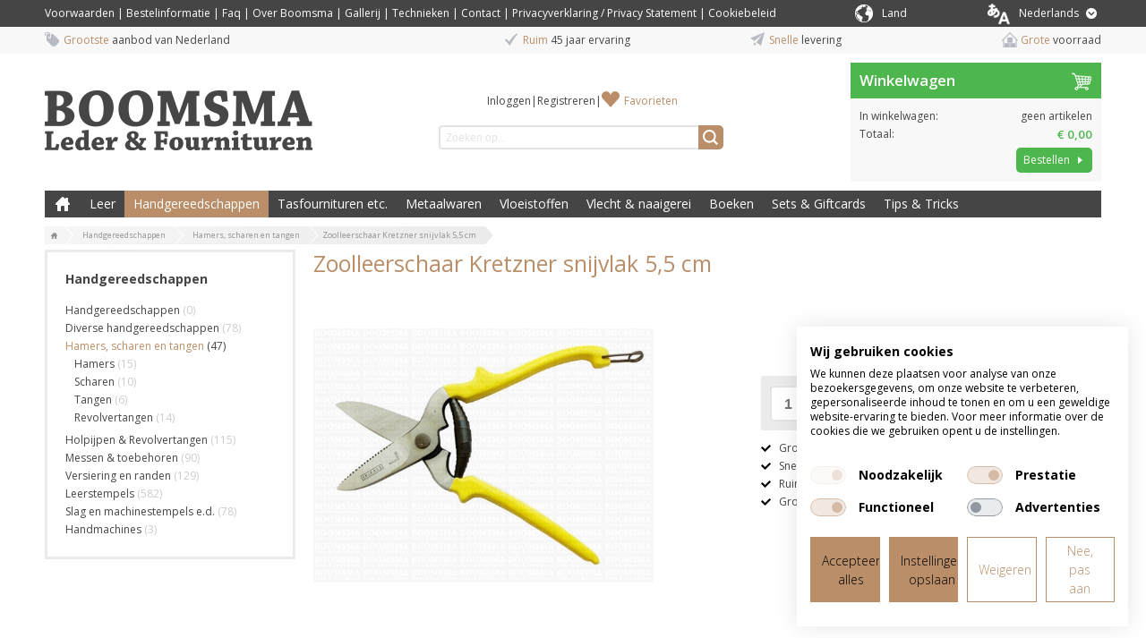

--- FILE ---
content_type: text/html; charset=UTF-8
request_url: https://www.boomsma.nl/p/zoolleerschaar-kretzner-snijvlak-5%2C5-cm-
body_size: 15675
content:
<!DOCTYPE html>
<html lang="nl">
    <head>
		<title>Zoolleerschaar Kretzner snijvlak 5,5 cm  online kopen?</title>
		
		
		<meta property="og:url" content="https://www.boomsma.nl/p/zoolleerschaar-kretzner-snijvlak-5%2C5-cm-">
		<meta property="og:title" content="Zoolleerschaar Kretzner snijvlak 5,5 cm  online kopen?">
		<meta property="og:description" content="Boomsma Leder en Fournituren. Koop uw Zoolleerschaar Kretzner snijvlak 5,5 cm  en overige lederbewerkingsmaterialen online. Grote voorraad en snelle levering.">
		<meta property="og:type" content="website">
		<meta property="og:site_name" content="Joh. Boomsma">
		<meta property="og:image" content="https://www.boomsma.nl/p/zoolleerschaar-kretzner-snijvlak-5%2C5-cm-/picture/rw1920/14581/Zoolleerschaar+Kretzner+snijvlak+5%2C5+cm+.jpg">
		<meta charset="utf-8">
		<meta name="description" content="Boomsma Leder en Fournituren. Koop uw Zoolleerschaar Kretzner snijvlak 5,5 cm  en overige lederbewerkingsmaterialen online. Grote voorraad en snelle levering.">
		<meta name="viewport" content="width=device-width, initial-scale=1, maximum-scale=1">
		
		
		
		<link rel="canonical" href="https://www.boomsma.nl/p/zoolleerschaar-kretzner-snijvlak-5%2C5-cm-">
		<link rel="shortcut icon" type="image/x-icon" href="/files/696e1b50/customer/def/favicon/favicon.ico">
		<link rel="apple-touch-icon" href="/files/696e1b50/customer/def/favicon/apple-touch-icon.png">
		<link rel="apple-touch-icon" sizes="76x76" href="/files/696e1b50/customer/def/favicon/apple-touch-icon-76x76.png">
		<link rel="apple-touch-icon" sizes="120x120" href="/files/696e1b50/customer/def/favicon/apple-touch-icon-120x120.png">
		<link rel="apple-touch-icon" sizes="152x152" href="/files/696e1b50/customer/def/favicon/apple-touch-icon-152x152.png">
		
		

		
		<link rel="stylesheet" href="/filesm/696e1b50/4cbc50ed34181e791b207b1f6f31437fa2272e18.min.css" type="text/css" media="all">
		<link rel="stylesheet" href="//fonts.googleapis.com/css?family=Open+Sans:400,300,600,700&amp;display=swap" type="text/css" media="all">
		
		
		
		<script src="/filesm/696e1b50/0b1912ec95efdc3c689b25d9d7a6b7923eed00f9.min.js"></script>
		
		<!--[if lt IE 9]><script src="//cdnjs.cloudflare.com/ajax/libs/html5shiv/r29/html5.min.js"></script><![endif]-->
		

		
<script>
  
  
  window.gtagEvents = [];
  function gtagEvent() {
  	if (typeof gtag !== 'undefined') {
		gtag.apply(null, arguments);
	}
	else {
		window.gtagEvents.push(arguments);
	}
  }
  window.setInterval(function(){
  	if (typeof gtag !== 'undefined') {
  		for (var i = 0; i < window.gtagEvents.length; i++) {
  			gtag.apply(null, window.gtagEvents[i]);
  		}
  		gtagEvents = [];
  	}
  },500);
  
</script>
<script>
window.gtm = window.gtm || [];
</script>
<!-- Google Tag Manager -->
<script>
(function(w,d,s,l,i){w[l]=w[l]||[];w[l].push({'gtm.start':
new Date().getTime(),event:'gtm.js'});var f=d.getElementsByTagName(s)[0],
j=d.createElement(s),dl=l!='dataLayer'?'&l='+l:'';j.async=true;j.src=
'https://www.googletagmanager.com/gtm.js?id='+i+dl;f.parentNode.insertBefore(j,f);
})(window,document,'script','gtm','GTM-TFTW5QR');</script>
<!-- End Google Tag Manager --><script>cmsResponsiveManager.setFormats([{"format":"mobile","size":480},{"format":"phablet","size":768},{"format":"tablet","size":960},{"format":"desktop","size":1180},{"format":"desktopxl","size":1600}]);</script>	
    </head>
    <body class="cms-body lang-nl">
        <!-- Google Tag Manager (noscript) -->
<noscript><iframe src="https://www.googletagmanager.com/ns.html?id=GTM-TFTW5QR" height="0" width="0" style="display:none;visibility:hidden"></iframe></noscript>
<!-- End Google Tag Manager (noscript) -->


   		<div id="cms-wrapper" class="cms-el cms-el1 cms-el2">

	<div class="cms-top-bar">
	<div class="cms-top-bar-container">
		
		<ul class="cms-static-menu cms-responsive-hide-while-loading" data-mobile-order="1" data-mobile-parent=".cms-footer" data-phablet-order="1" data-phablet-parent=".cms-footer">
			
				<li class="cms-static-menu-item"><a href="/t/algemene-voorwaarden" title="Voorwaarden">Voorwaarden</a></li>
				
				<li class="separator">&#124;</li>
				
			
				<li class="cms-static-menu-item"><a href="/t/bestelinformatie" title="Bestelinformatie">Bestelinformatie</a></li>
				
				<li class="separator">&#124;</li>
				
			
				<li class="cms-static-menu-item"><a href="/t/faq" title="Faq">Faq</a></li>
				
				<li class="separator">&#124;</li>
				
			
				<li class="cms-static-menu-item"><a href="/t/overons" title="Over Boomsma">Over Boomsma</a></li>
				
				<li class="separator">&#124;</li>
				
			
				<li class="cms-static-menu-item"><a href="/t/gallerij" title="Gallerij">Gallerij</a></li>
				
				<li class="separator">&#124;</li>
				
			
				<li class="cms-static-menu-item"><a href="/t/technieken" title="Technieken">Technieken</a></li>
				
				<li class="separator">&#124;</li>
				
			
				<li class="cms-static-menu-item"><a href="/t/contact" title="Contact">Contact</a></li>
				
				<li class="separator">&#124;</li>
				
			
				<li class="cms-static-menu-item"><a href="/t/privacyverklaring" title="Privacyverklaring / Privacy Statement">Privacyverklaring / Privacy Statement</a></li>
				
				<li class="separator">&#124;</li>
				
			
				<li class="cms-static-menu-item"><a href="/t/cookiebeleid" title="Cookiebeleid">Cookiebeleid</a></li>
				
			
		</ul>
		
		
		

		<div class="change-country-section" id="change-country-section" style="margin-top: 5px; float: right; color: white;">
			<div class="cms-webshop-country-menu" id="packageACountryMenu">
				<span class="cms-icon-country"></span>
				<a href="" title="" id="packageACountryDrowpdown" class="level1">
					<span class="cms-text" style="color: white">Land</span>
				</a>
				<div class="visible-hover">
					
					
					<a href="/change%3Dcountry?countryId=3">
							<option value="3">België</option>
					</a>
					
					<a href="/change%3Dcountry?countryId=7">
							<option value="7">Denemarken</option>
					</a>
					
					<a href="/change%3Dcountry?countryId=4">
							<option value="4">Duitsland</option>
					</a>
					
					<a href="/change%3Dcountry?countryId=22">
							<option value="22">Estland</option>
					</a>
					
					<a href="/change%3Dcountry?countryId=24">
							<option value="24">Finland</option>
					</a>
					
					<a href="/change%3Dcountry?countryId=5">
							<option value="5">Frankrijk</option>
					</a>
					
					<a href="/change%3Dcountry?countryId=23">
							<option value="23">Griekenland</option>
					</a>
					
					<a href="/change%3Dcountry?countryId=20">
							<option value="20">Ierland</option>
					</a>
					
					<a href="/change%3Dcountry?countryId=17">
							<option value="17">Italië</option>
					</a>
					
					<a href="/change%3Dcountry?countryId=26">
							<option value="26">Kroatië</option>
					</a>
					
					<a href="/change%3Dcountry?countryId=27">
							<option value="27">Letland</option>
					</a>
					
					<a href="/change%3Dcountry?countryId=25">
							<option value="25">Litouwen</option>
					</a>
					
					<a href="/change%3Dcountry?countryId=2">
							<option value="2">Nederland</option>
					</a>
					
					<a href="/change%3Dcountry?countryId=9">
							<option value="9">Noorwegen</option>
					</a>
					
					<a href="/change%3Dcountry?countryId=28">
							<option value="28">Oostenrijk</option>
					</a>
					
					<a href="/change%3Dcountry?countryId=18">
							<option value="18">Polen</option>
					</a>
					
					<a href="/change%3Dcountry?countryId=8">
							<option value="8">Portugal</option>
					</a>
					
					<a href="/change%3Dcountry?countryId=6">
							<option value="6">Spanje</option>
					</a>
					
					<a href="/change%3Dcountry?countryId=13">
							<option value="13">Verenigd Koninkrijk</option>
					</a>
					
					<a href="/change%3Dcountry?countryId=12">
							<option value="12">Verenigde Staten (VS)</option>
					</a>
					
					<a href="/change%3Dcountry?countryId=10">
							<option value="10">Zweden</option>
					</a>
					
					<a href="/change%3Dcountry?countryId=15">
							<option value="15">Zwitserland</option>
					</a>
					
					
				</div>
			</div>
		</div>

		
		<div class="cms-webshop-language-menu" id="packageALanguageMenu">
			<a href="" title="Nederlands" id="packageALanguageDropdown" class="level1">
				<span class="cms-icon-world"></span>
				<span class="cms-text">Nederlands</span>
				<span class="cms-icon cms-icon-language"></span>
			</a>
			<ul class="cms-language-dropdown">
				<li class="cms-language-item mobile selected">
					<a href="" title="Nederlands" class="level2">
						<span class="cms-text">Nederlands</span>
					</a>
				</li>
				
				
				
				
				
				<li class="cms-language-item">
					<a href="https://www.boomsma.nl/en" title="English" class="level2">
						<span class="cms-icon-language-arrow"></span>
						<span class="cms-text">English</span>
					</a>
				</li>
				
				
				
			</ul>
		</div>

		<script>
			// open on click
			$('#packageALanguageDropdown').on('click',function(e){
				if ($(this).parent().hasClass('open')) {
					// close menu
					$(this).parent().removeClass('open');
					$('.cms-webshop-language-menu.cms-overlay').remove();
				} else {
					// open menu
					$(this).parent().addClass('open');
					$('body').append('<div class="cms-overlay cms-webshop-language-menu"></div>');
				}
				e.preventDefault();
			});

			$('.cms-icon-country').on('click',function(e){
				if ($(this).parent().hasClass('open')) {
					// close menu
					$(this).parent().removeClass('open');
					$('.cms-webshop-language-menu.cms-overlay').remove();
				} else {
					// open menu
					$(this).parent().addClass('open');
					$('body').append('<div class="cms-overlay cms-webshop-language-menu"></div>');
				}
				e.preventDefault();
			});
		
			// close dropdown on click elsewhere
			$(document).click(function(e){
				if ($(e.target).parents('.cms-webshop-language-menu').length === 0 && $('.cms-webshop-language-menu.cms-overlay').length > 0) {
					$('.cms-webshop-language-menu.cms-overlay').remove();
					$('.cms-webshop-language-menu').removeClass('open');
				}
			});
		</script>
		
	</div>
</div>
<div class="cms-header-usp" data-mobile-order="2" data-mobile-parent=".cms-footer" data-phablet-order="2" data-phablet-parent=".cms-footer">
	<div class="cms-header-usp-container container-12">
		<ul class="grid-12">
			<li class="cms-usp-item first">
				<span class="cms-icon cms-icon-usp-1"></span>
				<span class="cms-text first">Grootste</span>
				<span class="cms-text">aanbod van Nederland</span>
			</li>
			<li class="cms-usp-item">
				<span class="cms-icon cms-icon-usp-2"></span>
				<span class="cms-text first">Ruim</span>
				<span class="cms-text">45 jaar ervaring</span>
			</li>
			<li class="cms-usp-item">
				<span class="cms-icon cms-icon-usp-3"></span>
				<span class="cms-text first">Snelle</span>
				<span class="cms-text">levering </span>
			</li>
			<li class="cms-usp-item last">
				<span class="cms-icon cms-icon-usp-4"></span>
				<span class="cms-text first">Grote</span>
				<span class="cms-text">voorraad</span>
			</li>
		</ul>
	</div>
</div>

<header>
	<div id="header">
		<div class="cms-header-bar"></div>
		<div class="container-12">
			<div class="grid-9">
				<div class="cms-webshop-header">
					<div class="cms-webshop-logo">
						<a href="/" title="Joh. Boomsma">
							<span>Joh. Boomsma</span>
						</a>
					</div>

					<div class="cms-webshop-account-menu-A">
	<a href="/" class="cms-menu-icon">
		<span class="cms-icon cms-icon-menu nav"></span>
	</a>
	<ul>
	
		<li><a href="/mijn-account/inloggen" title="Inloggen">Inloggen</a></li>
		<li class="separator"><span>|</span></li>
		<li><a href="/mijn-account/registreren" title="Registreren">Registreren</a></li>
	
	
		<li class="separator" data-phablet-classes="display--none" data-mobile-classes="display--none"><span>|</span></li>
		<li><a href="/mijn-account/favorieten" title="Favorieten" data-phablet-parent=".cms-top-bar-container" data-mobile-parent=".cms-top-bar-container" data-phablet-classes="icon--favorites" data-mobile-classes="icon--favorites">Favorieten</a></li>
		
	</ul>
</div>
				
					<div class="cms-search">
						<form action="/zoeken" method="get" id="webshopHeaderQueryForm">
							<input type="text" name="q" placeholder="Zoeken op..." value="" id="webshopHeaderQuery" />
							<a href="/zoeken" onclick="$(this).parents('form').submit(); return false;" class="cms-button cms-button-icon-only" title="Zoeken">
								<span class="cms-icon cms-icon-search"></span>
							</a>
						</form>
					</div>
				</div>
				<script>
				$(function(){
					// autocomplete
					$('#webshopHeaderQuery').autocomplete({
						minLength: 2,
						select: function(){window.setTimeout(function(){$('#webshopHeaderQueryForm').submit();},10);},
						open: function(event, ui) {$(this).autocomplete("widget").addClass('cms-el cms-el1 cms-el2');},
						source:
						function(request, response) {
							$.get('/zoeken',{'autocomplete': 'yes', 'q': request.term},function(data){response(data);});
						}});
				});
				</script>
			
			</div>
			<div class="grid-3"><div id="cmsWebhopShoppingCartSummary" class="cms-webshop-shoppingcart-summary-A">
	<div class="cms-shoppingcart-header">
		
		<a href="/winkelwagen" title="Winkelwagen">
			<span>Winkelwagen</span>
			<span class="cms-shoppingcart-icon cms-icon cms-icon-shoppingcart"></span>
			<span class="cms-icon cms-cart-quantity">0</span>
		</a>
		
	</div>
	<div class="cms-shoppingcart-body">
		<ul>
		
			<li class="cms-shoppingcart-item quantity">
				<span class="title">In winkelwagen:</span>
				
				<span class="quantity">
					geen artikelen
				</span>
			</li>
			<li class="cms-shoppingcart-item total-price">
				<span class="title">Totaal:</span>
				<span class="totalPrice">€ 0,00</span>
			</li>
			<li class="cms-shoppingcart-item">
				<a href="/winkelwagen" title="Bestellen" class="cms-button cms-button-text-icon cms-button-primary">
					<span class="cms-text">Bestellen</span>
					<span class="cms-icon cms-icon-right"></span>
				</a>
			</li>
			
		
		</ul>
	</div>
</div>

<script>
CmsWebshopManager.prototype.reloadShoppingCartSummary = function() {
	$.post('/winkelwagen',{action: 'getShoppingCartSummary'},function(data){
		$('#cmsWebhopShoppingCartSummary').replaceWith(data);
		// check responsive method
		if (typeof cmsResponsiveManager !== 'undefined')
			cmsResponsiveManager.init('#cmsWebhopShoppingCartSummary');
	});
};

CmsWebshopManager.prototype.deleteShoppingCartSummaryProduct = function(obj,id) {
	// fade out product
	$(obj).parents('li').fadeOut();
	
	// delete shopping cart product
	$.post('/winkelwagen',{'action': 'deleteProduct', 'id': id},function(){
		webshopManager.reloadShoppingCart();
		webshopManager.reloadShoppingCartSummary();
	});
};

</script>
</div>
			<nav class="grid-12">
				<div class="cms-menu-container">
					<div class="cms-menu-A">
	
	<a href="/" title="Boomsma Leder &amp; Fournituren" class="cms-menu-icon">
		<span class="cms-icon cms-icon-menu"></span>
		<span class="cms-icon cms-icon-menu-close"></span>
	</a>

	<ul class="cms-menu level1">
		<li class="cms-menu-item home level1 first">
			<a href="/" title="Boomsma Leder &amp; Fournituren">Boomsma Leder &amp; Fournituren</a>
		</li>
	
	
		<li class="cms-menu-item level1 submenu">
			<a href="/leer/1" title="Leer">Leer</a>
			
			<ul class="cms-menu level2">
			
				<li class="cms-menu-item level2 first submenu">
					<a href="/leer/1/kalfs-en-rundleer/1002" title="Kalfs en rundleer">Kalfs en rundleer</a>
					
					<ul class="cms-menu level3">
					
						<li class="cms-menu-item level3 first">
							<a href="/leer/1/kalfs-en-rundleer/1002/splitleer/1179" title="Splitleer">Splitleer</a>
						</li>
					
						<li class="cms-menu-item level3">
							<a href="/leer/1/kalfs-en-rundleer/1002/tuigleer/1180" title="Tuigleer">Tuigleer</a>
						</li>
					
						<li class="cms-menu-item level3">
							<a href="/leer/1/kalfs-en-rundleer/1002/lakleer/1181" title="Lakleer">Lakleer</a>
						</li>
					
						<li class="cms-menu-item level3">
							<a href="/leer/1/kalfs-en-rundleer/1002/chroomleer/1182" title="Chroomleer">Chroomleer</a>
						</li>
					
						<li class="cms-menu-item level3">
							<a href="/leer/1/kalfs-en-rundleer/1002/kalfsvoering/1183" title="Kalfsvoering">Kalfsvoering</a>
						</li>
					
						<li class="cms-menu-item level3">
							<a href="/leer/1/kalfs-en-rundleer/1002/cosy/1184" title="Cosy">Cosy</a>
						</li>
					
						<li class="cms-menu-item level3">
							<a href="/leer/1/kalfs-en-rundleer/1002/boekbindleer/1186" title="Boekbindleer">Boekbindleer</a>
						</li>
					
						<li class="cms-menu-item level3 last">
							<a href="/leer/1/kalfs-en-rundleer/1002/sale/1185" title="Sale">Sale</a>
						</li>
					
					</ul>
					
				</li>
			
				<li class="cms-menu-item level2">
					<a href="/leer/1/lederen-vormen/1058" title="Lederen vormen">Lederen vormen</a>
					
				</li>
			
				<li class="cms-menu-item level2">
					<a href="/leer/1/uitleg-leer/1082" title="Uitleg Leer">Uitleg Leer</a>
					
				</li>
			
				<li class="cms-menu-item level2 submenu">
					<a href="/leer/1/stroken-en-leerresten/1003" title="Stroken en leerresten">Stroken en leerresten</a>
					
					<ul class="cms-menu level3">
					
						<li class="cms-menu-item level3 first">
							<a href="/leer/1/stroken-en-leerresten/1003/tuigleer-stroken/1117" title="Tuigleer Stroken">Tuigleer Stroken</a>
						</li>
					
						<li class="cms-menu-item level3">
							<a href="/leer/1/stroken-en-leerresten/1003/splitleer-stroken/1118" title="Splitleer Stroken">Splitleer Stroken</a>
						</li>
					
						<li class="cms-menu-item level3">
							<a href="/leer/1/stroken-en-leerresten/1003/lakleer-stroken/1119" title="Lakleer Stroken">Lakleer Stroken</a>
						</li>
					
						<li class="cms-menu-item level3">
							<a href="/leer/1/stroken-en-leerresten/1003/chroomleer-stroken/1120" title="Chroomleer Stroken">Chroomleer Stroken</a>
						</li>
					
						<li class="cms-menu-item level3 last">
							<a href="/leer/1/stroken-en-leerresten/1003/sale-stroken-leerresten/1121" title="Sale Stroken &amp; Leerresten">Sale Stroken &amp; Leerresten</a>
						</li>
					
					</ul>
					
				</li>
			
				<li class="cms-menu-item level2 submenu">
					<a href="/leer/1/varkens-geiten-en-schapenleer/1001" title="Varkens, geiten en schapenleer">Varkens, geiten en schapenleer</a>
					
					<ul class="cms-menu level3">
					
						<li class="cms-menu-item level3 first">
							<a href="/leer/1/varkens-geiten-en-schapenleer/1001/varkensvoering/1187" title="Varkensvoering">Varkensvoering</a>
						</li>
					
						<li class="cms-menu-item level3">
							<a href="/leer/1/varkens-geiten-en-schapenleer/1001/skivers/1188" title="Skivers">Skivers</a>
						</li>
					
						<li class="cms-menu-item level3">
							<a href="/leer/1/varkens-geiten-en-schapenleer/1001/bazaan/1189" title="Bazaan">Bazaan</a>
						</li>
					
						<li class="cms-menu-item level3">
							<a href="/leer/1/varkens-geiten-en-schapenleer/1001/zeemleer/1190" title="Zeemleer">Zeemleer</a>
						</li>
					
						<li class="cms-menu-item level3 last">
							<a href="/leer/1/varkens-geiten-en-schapenleer/1001/luchtdicht-leer/1191" title="Luchtdicht Leer">Luchtdicht Leer</a>
						</li>
					
					</ul>
					
				</li>
			
				<li class="cms-menu-item level2 submenu">
					<a href="/leer/1/veter-riempjes-en-hondenhalsbanden/1011" title="Veter, riempjes en hondenhalsbanden">Veter, riempjes en hondenhalsbanden</a>
					
					<ul class="cms-menu level3">
					
						<li class="cms-menu-item level3 first">
							<a href="/leer/1/veter-riempjes-en-hondenhalsbanden/1011/leren-veters/1174" title="Leren veters">Leren veters</a>
						</li>
					
						<li class="cms-menu-item level3">
							<a href="/leer/1/veter-riempjes-en-hondenhalsbanden/1011/vlechtband/1175" title="Vlechtband ">Vlechtband </a>
						</li>
					
						<li class="cms-menu-item level3">
							<a href="/leer/1/veter-riempjes-en-hondenhalsbanden/1011/leersnaar/1176" title="Leersnaar">Leersnaar</a>
						</li>
					
						<li class="cms-menu-item level3">
							<a href="/leer/1/veter-riempjes-en-hondenhalsbanden/1011/riempjes-halsbanden/1177" title="Riempjes &amp; Halsbanden">Riempjes &amp; Halsbanden</a>
						</li>
					
						<li class="cms-menu-item level3 last">
							<a href="/leer/1/veter-riempjes-en-hondenhalsbanden/1011/tasriemen-tashandvatten/1178" title="Tasriemen &amp; Tashandvatten">Tasriemen &amp; Tashandvatten</a>
						</li>
					
					</ul>
					
				</li>
			
				<li class="cms-menu-item level2 last submenu">
					<a href="/leer/1/sale/1106" title="Sale">Sale</a>
					
					<ul class="cms-menu level3">
					
						<li class="cms-menu-item level3 first">
							<a href="/leer/1/sale/1106/hakbekleding-op-op/1073" title="Hakbekleding op = op">Hakbekleding op = op</a>
						</li>
					
						<li class="cms-menu-item level3">
							<a href="/leer/1/sale/1106/knie-en-elleboogbeschermers-op-op/1074" title="Knie- en elleboogbeschermers op = op">Knie- en elleboogbeschermers op = op</a>
						</li>
					
						<li class="cms-menu-item level3 last">
							<a href="/leer/1/sale/1106/leren-stroken-op-op/1075" title="Leren Stroken op = op">Leren Stroken op = op</a>
						</li>
					
					</ul>
					
				</li>
			
			</ul>
			
		</li>
	
		<li class="cms-menu-item level1 selected submenu">
			<a href="/handgereedschappen/2" title="Handgereedschappen">Handgereedschappen</a>
			
			<ul class="cms-menu level2">
			
				<li class="cms-menu-item level2 first">
					<a href="/handgereedschappen/2/diverse-handgereedschappen/1006" title="Diverse handgereedschappen">Diverse handgereedschappen</a>
					
				</li>
			
				<li class="cms-menu-item level2 selected submenu">
					<a href="/handgereedschappen/2/hamers-scharen-en-tangen/1004" title="Hamers, scharen en tangen">Hamers, scharen en tangen</a>
					
					<ul class="cms-menu level3">
					
						<li class="cms-menu-item level3 first">
							<a href="/handgereedschappen/2/hamers-scharen-en-tangen/1004/hamers/1157" title="Hamers">Hamers</a>
						</li>
					
						<li class="cms-menu-item level3">
							<a href="/handgereedschappen/2/hamers-scharen-en-tangen/1004/scharen/1158" title="Scharen">Scharen</a>
						</li>
					
						<li class="cms-menu-item level3">
							<a href="/handgereedschappen/2/hamers-scharen-en-tangen/1004/tangen/1159" title="Tangen">Tangen</a>
						</li>
					
						<li class="cms-menu-item level3 last">
							<a href="/handgereedschappen/2/hamers-scharen-en-tangen/1004/revolvertangen/1160" title="Revolvertangen">Revolvertangen</a>
						</li>
					
					</ul>
					
				</li>
			
				<li class="cms-menu-item level2 submenu">
					<a href="/handgereedschappen/2/holpijpen-revolvertangen/1010" title="Holpijpen &amp; Revolvertangen">Holpijpen &amp; Revolvertangen</a>
					
					<ul class="cms-menu level3">
					
						<li class="cms-menu-item level3 first">
							<a href="/handgereedschappen/2/holpijpen-revolvertangen/1010/holpijp-rond/1196" title="Holpijp Rond">Holpijp Rond</a>
						</li>
					
						<li class="cms-menu-item level3">
							<a href="/handgereedschappen/2/holpijpen-revolvertangen/1010/holpijp-ovaal/1200" title="Holpijp ovaal">Holpijp ovaal</a>
						</li>
					
						<li class="cms-menu-item level3">
							<a href="/handgereedschappen/2/holpijpen-revolvertangen/1010/holpijp-afgeronde-hoek/1201" title="Holpijp afgeronde hoek">Holpijp afgeronde hoek</a>
						</li>
					
						<li class="cms-menu-item level3">
							<a href="/handgereedschappen/2/holpijpen-revolvertangen/1010/riemeinde/1198" title="Riemeinde">Riemeinde</a>
						</li>
					
						<li class="cms-menu-item level3">
							<a href="/handgereedschappen/2/holpijpen-revolvertangen/1010/sierholpijp/1193" title="Sierholpijp">Sierholpijp</a>
						</li>
					
						<li class="cms-menu-item level3">
							<a href="/handgereedschappen/2/holpijpen-revolvertangen/1010/holpijp-met-sleuf/1199" title="Holpijp met sleuf">Holpijp met sleuf</a>
						</li>
					
						<li class="cms-menu-item level3">
							<a href="/handgereedschappen/2/holpijpen-revolvertangen/1010/meerdere-gaten/1195" title="Meerdere gaten">Meerdere gaten</a>
						</li>
					
						<li class="cms-menu-item level3">
							<a href="/handgereedschappen/2/holpijpen-revolvertangen/1010/revolvertang/1192" title="Revolvertang">Revolvertang</a>
						</li>
					
						<li class="cms-menu-item level3">
							<a href="/handgereedschappen/2/holpijpen-revolvertangen/1010/holpijp-voor-spindel/1194" title="Holpijp voor Spindel">Holpijp voor Spindel</a>
						</li>
					
						<li class="cms-menu-item level3 last">
							<a href="/handgereedschappen/2/holpijpen-revolvertangen/1010/snij-punch-plaat/1197" title="Snij / punch plaat">Snij / punch plaat</a>
						</li>
					
					</ul>
					
				</li>
			
				<li class="cms-menu-item level2 submenu">
					<a href="/handgereedschappen/2/messen-toebehoren/1005" title="Messen &amp; toebehoren">Messen &amp; toebehoren</a>
					
					<ul class="cms-menu level3">
					
						<li class="cms-menu-item level3 first">
							<a href="/handgereedschappen/2/messen-toebehoren/1005/leermessen/1145" title="Leermessen">Leermessen</a>
						</li>
					
						<li class="cms-menu-item level3">
							<a href="/handgereedschappen/2/messen-toebehoren/1005/rondsnijmessen-swivel-knife/1144" title="Rondsnijmessen (Swivel knife)">Rondsnijmessen (Swivel knife)</a>
						</li>
					
						<li class="cms-menu-item level3">
							<a href="/handgereedschappen/2/messen-toebehoren/1005/riem-veter-snijders/1149" title="Riem &amp; veter snijders">Riem &amp; veter snijders</a>
						</li>
					
						<li class="cms-menu-item level3">
							<a href="/handgereedschappen/2/messen-toebehoren/1005/groefmessen/1143" title="Groefmessen">Groefmessen</a>
						</li>
					
						<li class="cms-menu-item level3">
							<a href="/handgereedschappen/2/messen-toebehoren/1005/kantenschaafjes/1148" title="Kantenschaafjes">Kantenschaafjes</a>
						</li>
					
						<li class="cms-menu-item level3">
							<a href="/handgereedschappen/2/messen-toebehoren/1005/schalm-uitdunmessen/1150" title="Schalm &amp; Uitdunmessen">Schalm &amp; Uitdunmessen</a>
						</li>
					
						<li class="cms-menu-item level3">
							<a href="/handgereedschappen/2/messen-toebehoren/1005/splitmachines/1147" title="Splitmachines">Splitmachines</a>
						</li>
					
						<li class="cms-menu-item level3 last">
							<a href="/handgereedschappen/2/messen-toebehoren/1005/accessoires/1146" title="Accessoires">Accessoires</a>
						</li>
					
					</ul>
					
				</li>
			
				<li class="cms-menu-item level2 submenu">
					<a href="/handgereedschappen/2/versiering-en-randen/1007" title="Versiering en randen">Versiering en randen</a>
					
					<ul class="cms-menu level3">
					
						<li class="cms-menu-item level3 first">
							<a href="/handgereedschappen/2/versiering-en-randen/1007/kantafwerking/1240" title="Kantafwerking">Kantafwerking</a>
						</li>
					
						<li class="cms-menu-item level3 last">
							<a href="/handgereedschappen/2/versiering-en-randen/1007/versiering/1244" title="Versiering">Versiering</a>
						</li>
					
					</ul>
					
				</li>
			
				<li class="cms-menu-item level2 submenu">
					<a href="/handgereedschappen/2/leerstempels/8" title="Leerstempels">Leerstempels</a>
					
					<ul class="cms-menu level3">
					
						<li class="cms-menu-item level3 first">
							<a href="/handgereedschappen/2/leerstempels/8/alfabet-cijfersets/1163" title="Alfabet &amp; Cijfersets">Alfabet &amp; Cijfersets</a>
						</li>
					
						<li class="cms-menu-item level3">
							<a href="/handgereedschappen/2/leerstempels/8/figurensets/1166" title="Figurensets">Figurensets</a>
						</li>
					
						<li class="cms-menu-item level3">
							<a href="/handgereedschappen/2/leerstempels/8/rvs-stempels/1167" title="RVS Stempels">RVS Stempels</a>
						</li>
					
						<li class="cms-menu-item level3">
							<a href="/handgereedschappen/2/leerstempels/8/stempels-a-t-m-z/1165" title="Stempels A t/m Z">Stempels A t/m Z</a>
						</li>
					
						<li class="cms-menu-item level3">
							<a href="/handgereedschappen/2/leerstempels/8/slagpennen-voor-stempels/1164" title="Slagpennen voor Stempels">Slagpennen voor Stempels</a>
						</li>
					
						<li class="cms-menu-item level3">
							<a href="/handgereedschappen/2/leerstempels/8/2d-3d-stempels/1161" title="2D &amp; 3D Stempels">2D &amp; 3D Stempels</a>
						</li>
					
						<li class="cms-menu-item level3 last">
							<a href="/handgereedschappen/2/leerstempels/8/mini-3d-stempels/1162" title="Mini 3D Stempels">Mini 3D Stempels</a>
						</li>
					
					</ul>
					
				</li>
			
				<li class="cms-menu-item level2 submenu">
					<a href="/handgereedschappen/2/slag-en-machinestempels-e-d/1020" title="Slag en machinestempels e.d.">Slag en machinestempels e.d.</a>
					
					<ul class="cms-menu level3">
					
						<li class="cms-menu-item level3 first">
							<a href="/handgereedschappen/2/slag-en-machinestempels-e-d/1020/drukknoopaanzetters/1154" title="Drukknoopaanzetters">Drukknoopaanzetters</a>
						</li>
					
						<li class="cms-menu-item level3">
							<a href="/handgereedschappen/2/slag-en-machinestempels-e-d/1020/holnietslagstempels/1152" title="Holnietslagstempels">Holnietslagstempels</a>
						</li>
					
						<li class="cms-menu-item level3">
							<a href="/handgereedschappen/2/slag-en-machinestempels-e-d/1020/ringslagstempels/1155" title="Ringslagstempels">Ringslagstempels</a>
						</li>
					
						<li class="cms-menu-item level3">
							<a href="/handgereedschappen/2/slag-en-machinestempels-e-d/1020/aanjagers-voor-koperen-klinken/1153" title="Aanjagers voor koperen klinken">Aanjagers voor koperen klinken</a>
						</li>
					
						<li class="cms-menu-item level3">
							<a href="/handgereedschappen/2/slag-en-machinestempels-e-d/1020/sierniet-round-spot-stempels/1156" title="Sierniet round spot Stempels">Sierniet round spot Stempels</a>
						</li>
					
						<li class="cms-menu-item level3 last">
							<a href="/handgereedschappen/2/slag-en-machinestempels-e-d/1020/spindelmachine-stempels/1151" title="Spindelmachine + Stempels">Spindelmachine + Stempels</a>
						</li>
					
					</ul>
					
				</li>
			
				<li class="cms-menu-item level2 last">
					<a href="/handgereedschappen/2/handmachines/1096" title="Handmachines">Handmachines</a>
					
				</li>
			
			</ul>
			
		</li>
	
		<li class="cms-menu-item level1 submenu">
			<a href="/tasfournituren-etc/4" title="Tasfournituren etc.">Tasfournituren etc.</a>
			
			<ul class="cms-menu level2">
			
				<li class="cms-menu-item level2 first submenu">
					<a href="/tasfournituren-etc/4/accessoires-voor-draagbanden/1022" title="Accessoires voor draagbanden">Accessoires voor draagbanden</a>
					
					<ul class="cms-menu level3">
					
						<li class="cms-menu-item level3 first">
							<a href="/tasfournituren-etc/4/accessoires-voor-draagbanden/1022/souffleklem-handvathouder/1202" title="Souffléklem &amp; Handvathouder">Souffléklem &amp; Handvathouder</a>
						</li>
					
						<li class="cms-menu-item level3">
							<a href="/tasfournituren-etc/4/accessoires-voor-draagbanden/1022/musketon-karabijnhaken/1203" title="Musketon &amp; Karabijnhaken">Musketon &amp; Karabijnhaken</a>
						</li>
					
						<li class="cms-menu-item level3">
							<a href="/tasfournituren-etc/4/accessoires-voor-draagbanden/1022/schuifpassant/1204" title="Schuifpassant">Schuifpassant</a>
						</li>
					
						<li class="cms-menu-item level3">
							<a href="/tasfournituren-etc/4/accessoires-voor-draagbanden/1022/handvatten-riemen-band-koord-kettingen/1205" title="Handvatten, Riemen, Band, Koord &amp; Kettingen">Handvatten, Riemen, Band, Koord &amp; Kettingen</a>
						</li>
					
						<li class="cms-menu-item level3">
							<a href="/tasfournituren-etc/4/accessoires-voor-draagbanden/1022/tasringen/1206" title="Tasringen">Tasringen</a>
						</li>
					
						<li class="cms-menu-item level3">
							<a href="/tasfournituren-etc/4/accessoires-voor-draagbanden/1022/nylontape/1207" title="Nylontape">Nylontape</a>
						</li>
					
						<li class="cms-menu-item level3 last">
							<a href="/tasfournituren-etc/4/accessoires-voor-draagbanden/1022/ski-bergschoenhaken/1208" title="Ski &amp; Bergschoenhaken">Ski &amp; Bergschoenhaken</a>
						</li>
					
					</ul>
					
				</li>
			
				<li class="cms-menu-item level2">
					<a href="/tasfournituren-etc/4/diverse-fournituren/1024" title="Diverse fournituren">Diverse fournituren</a>
					
				</li>
			
				<li class="cms-menu-item level2 submenu">
					<a href="/tasfournituren-etc/4/holnieten-drukkers-en-nestelringen/1014" title="Holnieten, Drukkers en Nestelringen">Holnieten, Drukkers en Nestelringen</a>
					
					<ul class="cms-menu level3">
					
						<li class="cms-menu-item level3 first">
							<a href="/tasfournituren-etc/4/holnieten-drukkers-en-nestelringen/1014/holnieten/1130" title="Holnieten">Holnieten</a>
						</li>
					
						<li class="cms-menu-item level3">
							<a href="/tasfournituren-etc/4/holnieten-drukkers-en-nestelringen/1014/drukknopen/1131" title="Drukknopen">Drukknopen</a>
						</li>
					
						<li class="cms-menu-item level3">
							<a href="/tasfournituren-etc/4/holnieten-drukkers-en-nestelringen/1014/nestelringen/1132" title="Nestelringen">Nestelringen</a>
						</li>
					
						<li class="cms-menu-item level3">
							<a href="/tasfournituren-etc/4/holnieten-drukkers-en-nestelringen/1014/sierholnieten/1133" title="Sierholnieten">Sierholnieten</a>
						</li>
					
						<li class="cms-menu-item level3">
							<a href="/tasfournituren-etc/4/holnieten-drukkers-en-nestelringen/1014/klinknagels/1134" title="Klinknagels">Klinknagels</a>
						</li>
					
						<li class="cms-menu-item level3 last">
							<a href="/tasfournituren-etc/4/holnieten-drukkers-en-nestelringen/1014/boekschroeven/1135" title="Boekschroeven">Boekschroeven</a>
						</li>
					
					</ul>
					
				</li>
			
				<li class="cms-menu-item level2 submenu">
					<a href="/tasfournituren-etc/4/gespen-en-passanten/1026" title="Gespen en passanten">Gespen en passanten</a>
					
					<ul class="cms-menu level3">
					
						<li class="cms-menu-item level3 first">
							<a href="/tasfournituren-etc/4/gespen-en-passanten/1026/gespen/1138" title="Gespen">Gespen</a>
						</li>
					
						<li class="cms-menu-item level3">
							<a href="/tasfournituren-etc/4/gespen-en-passanten/1026/rolgespen/1139" title="Rolgespen">Rolgespen</a>
						</li>
					
						<li class="cms-menu-item level3">
							<a href="/tasfournituren-etc/4/gespen-en-passanten/1026/gespensets/1136" title="Gespensets">Gespensets</a>
						</li>
					
						<li class="cms-menu-item level3">
							<a href="/tasfournituren-etc/4/gespen-en-passanten/1026/passanten/1140" title="Passanten">Passanten</a>
						</li>
					
						<li class="cms-menu-item level3">
							<a href="/tasfournituren-etc/4/gespen-en-passanten/1026/buckles/1137" title="Buckles">Buckles</a>
						</li>
					
						<li class="cms-menu-item level3">
							<a href="/tasfournituren-etc/4/gespen-en-passanten/1026/gespen-met-gespplaatje/1142" title="Gespen met gespplaatje">Gespen met gespplaatje</a>
						</li>
					
						<li class="cms-menu-item level3 last">
							<a href="/tasfournituren-etc/4/gespen-en-passanten/1026/sale/1141" title="Sale">Sale</a>
						</li>
					
					</ul>
					
				</li>
			
				<li class="cms-menu-item level2">
					<a href="/tasfournituren-etc/4/nylonband-klittenband-elastiek-e-d/1030" title="Nylonband, Klittenband, Elastiek e.d.">Nylonband, Klittenband, Elastiek e.d.</a>
					
				</li>
			
				<li class="cms-menu-item level2 submenu">
					<a href="/tasfournituren-etc/4/ritsen-e-d/1076" title="Ritsen e.d.">Ritsen e.d.</a>
					
					<ul class="cms-menu level3">
					
						<li class="cms-menu-item level3 first">
							<a href="/tasfournituren-etc/4/ritsen-e-d/1076/ritstape/1168" title="Ritstape">Ritstape</a>
						</li>
					
						<li class="cms-menu-item level3">
							<a href="/tasfournituren-etc/4/ritsen-e-d/1076/schuivers-stopeindjes/1169" title="Schuivers &amp; stopeindjes">Schuivers &amp; stopeindjes</a>
						</li>
					
						<li class="cms-menu-item level3">
							<a href="/tasfournituren-etc/4/ritsen-e-d/1076/rits-metaal/1170" title="Rits Metaal">Rits Metaal</a>
						</li>
					
						<li class="cms-menu-item level3 last">
							<a href="/tasfournituren-etc/4/ritsen-e-d/1076/rits-nylon/1171" title="Rits Nylon">Rits Nylon</a>
						</li>
					
					</ul>
					
				</li>
			
				<li class="cms-menu-item level2">
					<a href="/tasfournituren-etc/4/sleutelhangers/1038" title="Sleutelhangers">Sleutelhangers</a>
					
				</li>
			
				<li class="cms-menu-item level2 submenu">
					<a href="/tasfournituren-etc/4/sloten-en-sluitingen/1025" title="Sloten en sluitingen">Sloten en sluitingen</a>
					
					<ul class="cms-menu level3">
					
						<li class="cms-menu-item level3 first">
							<a href="/tasfournituren-etc/4/sloten-en-sluitingen/1025/armbandsluiting/1209" title="Armbandsluiting">Armbandsluiting</a>
						</li>
					
						<li class="cms-menu-item level3">
							<a href="/tasfournituren-etc/4/sloten-en-sluitingen/1025/draaislot/1210" title="Draaislot">Draaislot</a>
						</li>
					
						<li class="cms-menu-item level3">
							<a href="/tasfournituren-etc/4/sloten-en-sluitingen/1025/magneetslot/1211" title="Magneetslot">Magneetslot</a>
						</li>
					
						<li class="cms-menu-item level3">
							<a href="/tasfournituren-etc/4/sloten-en-sluitingen/1025/geweerknop/1212" title="Geweerknop">Geweerknop</a>
						</li>
					
						<li class="cms-menu-item level3">
							<a href="/tasfournituren-etc/4/sloten-en-sluitingen/1025/tic-tuc-slot/1213" title="Tic Tuc slot">Tic Tuc slot</a>
						</li>
					
						<li class="cms-menu-item level3">
							<a href="/tasfournituren-etc/4/sloten-en-sluitingen/1025/haak-oog-slot/1214" title="Haak-oog slot">Haak-oog slot</a>
						</li>
					
						<li class="cms-menu-item level3">
							<a href="/tasfournituren-etc/4/sloten-en-sluitingen/1025/aktetas-beautycase-etageslot/1215" title="Aktetas, beautycase &amp; Etageslot">Aktetas, beautycase &amp; Etageslot</a>
						</li>
					
						<li class="cms-menu-item level3">
							<a href="/tasfournituren-etc/4/sloten-en-sluitingen/1025/overslagslot/1216" title="Overslagslot">Overslagslot</a>
						</li>
					
						<li class="cms-menu-item level3">
							<a href="/tasfournituren-etc/4/sloten-en-sluitingen/1025/overige-sloten/1217" title="Overige sloten">Overige sloten</a>
						</li>
					
						<li class="cms-menu-item level3 last">
							<a href="/tasfournituren-etc/4/sloten-en-sluitingen/1025/overige-accessoires/1218" title="Overige accessoires">Overige accessoires</a>
						</li>
					
					</ul>
					
				</li>
			
				<li class="cms-menu-item level2">
					<a href="/tasfournituren-etc/4/tape-verstevigingsmateriaal-e-d/1054" title="Tape, verstevigingsmateriaal e.d.">Tape, verstevigingsmateriaal e.d.</a>
					
				</li>
			
				<li class="cms-menu-item level2 submenu">
					<a href="/tasfournituren-etc/4/versiering/1019" title="Versiering">Versiering</a>
					
					<ul class="cms-menu level3">
					
						<li class="cms-menu-item level3 first">
							<a href="/tasfournituren-etc/4/versiering/1019/concho-s-e-d/1219" title="Concho&#039;s e.d.">Concho&#039;s e.d.</a>
						</li>
					
						<li class="cms-menu-item level3">
							<a href="/tasfournituren-etc/4/versiering/1019/bling-letters-vormen/1220" title="Bling letters &amp; vormen">Bling letters &amp; vormen</a>
						</li>
					
						<li class="cms-menu-item level3">
							<a href="/tasfournituren-etc/4/versiering/1019/veter-vlechtband/1221" title="Veter &amp; Vlechtband">Veter &amp; Vlechtband</a>
						</li>
					
						<li class="cms-menu-item level3">
							<a href="/tasfournituren-etc/4/versiering/1019/sierholnieten/1222" title="Sierholnieten">Sierholnieten</a>
						</li>
					
						<li class="cms-menu-item level3">
							<a href="/tasfournituren-etc/4/versiering/1019/spikes/1223" title="Spikes">Spikes</a>
						</li>
					
						<li class="cms-menu-item level3">
							<a href="/tasfournituren-etc/4/versiering/1019/sierholpijpen/1224" title="Sierholpijpen">Sierholpijpen</a>
						</li>
					
						<li class="cms-menu-item level3 last">
							<a href="/tasfournituren-etc/4/versiering/1019/overige/1225" title="Overige">Overige</a>
						</li>
					
					</ul>
					
				</li>
			
				<li class="cms-menu-item level2">
					<a href="/tasfournituren-etc/4/pvc-producten/1077" title="PVC producten">PVC producten</a>
					
				</li>
			
				<li class="cms-menu-item level2 last submenu">
					<a href="/tasfournituren-etc/4/sale/1105" title="Sale ">Sale </a>
					
					<ul class="cms-menu level3">
					
						<li class="cms-menu-item level3 first">
							<a href="/tasfournituren-etc/4/sale/1105/handvathouders-op-op/1062" title="Handvathouders op = op">Handvathouders op = op</a>
						</li>
					
						<li class="cms-menu-item level3">
							<a href="/tasfournituren-etc/4/sale/1105/tassluitingen-op-op/1064" title="Tassluitingen op = op">Tassluitingen op = op</a>
						</li>
					
						<li class="cms-menu-item level3 last">
							<a href="/tasfournituren-etc/4/sale/1105/limited-editions/1066" title="Limited Editions">Limited Editions</a>
						</li>
					
					</ul>
					
				</li>
			
			</ul>
			
		</li>
	
		<li class="cms-menu-item level1 submenu">
			<a href="/metaalwaren/7" title="Metaalwaren">Metaalwaren</a>
			
			<ul class="cms-menu level2">
			
				<li class="cms-menu-item level2 first">
					<a href="/metaalwaren/7/zware-karabijnhaken-en-musketons/1023" title="Zware Karabijnhaken en musketons">Zware Karabijnhaken en musketons</a>
					
				</li>
			
				<li class="cms-menu-item level2 submenu">
					<a href="/metaalwaren/7/klinknagels-holnieten-drukkers-en-versiering/1061" title="Klinknagels, holnieten, drukkers en versiering">Klinknagels, holnieten, drukkers en versiering</a>
					
					<ul class="cms-menu level3">
					
						<li class="cms-menu-item level3 first">
							<a href="/metaalwaren/7/klinknagels-holnieten-drukkers-en-versiering/1061/drukknopen/1125" title="Drukknopen">Drukknopen</a>
						</li>
					
						<li class="cms-menu-item level3">
							<a href="/metaalwaren/7/klinknagels-holnieten-drukkers-en-versiering/1061/holnieten/1126" title="Holnieten">Holnieten</a>
						</li>
					
						<li class="cms-menu-item level3">
							<a href="/metaalwaren/7/klinknagels-holnieten-drukkers-en-versiering/1061/sierholnieten/1127" title="Sierholnieten">Sierholnieten</a>
						</li>
					
						<li class="cms-menu-item level3">
							<a href="/metaalwaren/7/klinknagels-holnieten-drukkers-en-versiering/1061/klinknagels/1128" title="Klinknagels">Klinknagels</a>
						</li>
					
						<li class="cms-menu-item level3 last">
							<a href="/metaalwaren/7/klinknagels-holnieten-drukkers-en-versiering/1061/boekschroeven/1129" title="Boekschroeven">Boekschroeven</a>
						</li>
					
					</ul>
					
				</li>
			
				<li class="cms-menu-item level2">
					<a href="/metaalwaren/7/zware-ringen-en-d-ringen/1029" title="Zware Ringen en D-ringen">Zware Ringen en D-ringen</a>
					
				</li>
			
				<li class="cms-menu-item level2 submenu">
					<a href="/metaalwaren/7/zware-gespen-passanten/1031" title="Zware gespen &amp; passanten">Zware gespen &amp; passanten</a>
					
					<ul class="cms-menu level3">
					
						<li class="cms-menu-item level3 first">
							<a href="/metaalwaren/7/zware-gespen-passanten/1031/gespen/1227" title="Gespen">Gespen</a>
						</li>
					
						<li class="cms-menu-item level3">
							<a href="/metaalwaren/7/zware-gespen-passanten/1031/rolgespen/1228" title="Rolgespen">Rolgespen</a>
						</li>
					
						<li class="cms-menu-item level3">
							<a href="/metaalwaren/7/zware-gespen-passanten/1031/brug-in-het-midden/1230" title="Brug in het midden">Brug in het midden</a>
						</li>
					
						<li class="cms-menu-item level3">
							<a href="/metaalwaren/7/zware-gespen-passanten/1031/trensgespen/1229" title="Trensgespen">Trensgespen</a>
						</li>
					
						<li class="cms-menu-item level3">
							<a href="/metaalwaren/7/zware-gespen-passanten/1031/conway-gespen/1231" title="Conway gespen">Conway gespen</a>
						</li>
					
						<li class="cms-menu-item level3">
							<a href="/metaalwaren/7/zware-gespen-passanten/1031/overige-gespen/1232" title="Overige gespen">Overige gespen</a>
						</li>
					
						<li class="cms-menu-item level3 last">
							<a href="/metaalwaren/7/zware-gespen-passanten/1031/passanten/1226" title="Passanten">Passanten</a>
						</li>
					
					</ul>
					
				</li>
			
				<li class="cms-menu-item level2 submenu">
					<a href="/metaalwaren/7/gespen-buckles/14" title="Gespen &amp; buckles">Gespen &amp; buckles</a>
					
					<ul class="cms-menu level3">
					
						<li class="cms-menu-item level3 first">
							<a href="/metaalwaren/7/gespen-buckles/14/buckles/1052" title="Buckles">Buckles</a>
						</li>
					
						<li class="cms-menu-item level3">
							<a href="/metaalwaren/7/gespen-buckles/14/ceintuurgespen-eenvoudig/1050" title="Ceintuurgespen eenvoudig">Ceintuurgespen eenvoudig</a>
						</li>
					
						<li class="cms-menu-item level3">
							<a href="/metaalwaren/7/gespen-buckles/14/gespen-sets/1051" title="Gespen sets">Gespen sets</a>
						</li>
					
						<li class="cms-menu-item level3 last">
							<a href="/metaalwaren/7/gespen-buckles/14/op-op/1060" title="Op = op">Op = op</a>
						</li>
					
					</ul>
					
				</li>
			
				<li class="cms-menu-item level2 submenu">
					<a href="/metaalwaren/7/concho-s-versieringen/13" title="Concho&#039;s &amp; versieringen">Concho&#039;s &amp; versieringen</a>
					
					<ul class="cms-menu level3">
					
						<li class="cms-menu-item level3 first">
							<a href="/metaalwaren/7/concho-s-versieringen/13/alfabet-passant-bling-bling/1048" title="Alfabet passant Bling bling">Alfabet passant Bling bling</a>
						</li>
					
						<li class="cms-menu-item level3">
							<a href="/metaalwaren/7/concho-s-versieringen/13/concho-s-met-holnietbevestiging/1053" title="Concho&#039;s met holnietbevestiging">Concho&#039;s met holnietbevestiging</a>
						</li>
					
						<li class="cms-menu-item level3">
							<a href="/metaalwaren/7/concho-s-versieringen/13/concho-s-met-holnietgat/1045" title="Concho&#039;s met holnietgat">Concho&#039;s met holnietgat</a>
						</li>
					
						<li class="cms-menu-item level3">
							<a href="/metaalwaren/7/concho-s-versieringen/13/concho-s-met-schroef/1044" title="Concho&#039;s met schroef">Concho&#039;s met schroef</a>
						</li>
					
						<li class="cms-menu-item level3">
							<a href="/metaalwaren/7/concho-s-versieringen/13/doodskopjes/1049" title="Doodskopjes">Doodskopjes</a>
						</li>
					
						<li class="cms-menu-item level3">
							<a href="/metaalwaren/7/concho-s-versieringen/13/siernieten-en-sierholnieten/1047" title="Siernieten en sierholnieten">Siernieten en sierholnieten</a>
						</li>
					
						<li class="cms-menu-item level3 last">
							<a href="/metaalwaren/7/concho-s-versieringen/13/spikes/1046" title="Spikes">Spikes</a>
						</li>
					
					</ul>
					
				</li>
			
				<li class="cms-menu-item level2 last submenu">
					<a href="/metaalwaren/7/sale/1107" title="Sale">Sale</a>
					
					<ul class="cms-menu level3">
					
						<li class="cms-menu-item level3 first last">
							<a href="/metaalwaren/7/sale/1107/gespen-op-op/1063" title="gespen op = op">gespen op = op</a>
						</li>
					
					</ul>
					
				</li>
			
			</ul>
			
		</li>
	
		<li class="cms-menu-item level1 submenu">
			<a href="/vloeistoffen/5" title="Vloeistoffen">Vloeistoffen</a>
			
			<ul class="cms-menu level2">
			
				<li class="cms-menu-item level2 first submenu">
					<a href="/vloeistoffen/5/lijm-en-aanverwante-artikelen/1017" title="Lijm en aanverwante artikelen">Lijm en aanverwante artikelen</a>
					
					<ul class="cms-menu level3">
					
						<li class="cms-menu-item level3 first">
							<a href="/vloeistoffen/5/lijm-en-aanverwante-artikelen/1017/neopreenlijm/1235" title="Neopreenlijm">Neopreenlijm</a>
						</li>
					
						<li class="cms-menu-item level3">
							<a href="/vloeistoffen/5/lijm-en-aanverwante-artikelen/1017/cementlijm/1236" title="Cementlijm">Cementlijm</a>
						</li>
					
						<li class="cms-menu-item level3">
							<a href="/vloeistoffen/5/lijm-en-aanverwante-artikelen/1017/lederlijm/1237" title="Lederlijm">Lederlijm</a>
						</li>
					
						<li class="cms-menu-item level3">
							<a href="/vloeistoffen/5/lijm-en-aanverwante-artikelen/1017/secondelijm/1238" title="Secondelijm">Secondelijm</a>
						</li>
					
						<li class="cms-menu-item level3">
							<a href="/vloeistoffen/5/lijm-en-aanverwante-artikelen/1017/hirschkleber/1239" title="Hirschkleber">Hirschkleber</a>
						</li>
					
						<li class="cms-menu-item level3 last">
							<a href="/vloeistoffen/5/lijm-en-aanverwante-artikelen/1017/accessoires/1234" title="Accessoires">Accessoires</a>
						</li>
					
					</ul>
					
				</li>
			
				<li class="cms-menu-item level2 submenu">
					<a href="/vloeistoffen/5/producten-voor-onderhoud-en-afwerking/1018" title="Producten voor onderhoud en afwerking">Producten voor onderhoud en afwerking</a>
					
					<ul class="cms-menu level3">
					
						<li class="cms-menu-item level3 first">
							<a href="/vloeistoffen/5/producten-voor-onderhoud-en-afwerking/1018/finishes/1253" title="Finishes">Finishes</a>
						</li>
					
						<li class="cms-menu-item level3">
							<a href="/vloeistoffen/5/producten-voor-onderhoud-en-afwerking/1018/onderhoud/1254" title="Onderhoud">Onderhoud</a>
						</li>
					
						<li class="cms-menu-item level3">
							<a href="/vloeistoffen/5/producten-voor-onderhoud-en-afwerking/1018/polijsten/1255" title="Polijsten">Polijsten</a>
						</li>
					
						<li class="cms-menu-item level3">
							<a href="/vloeistoffen/5/producten-voor-onderhoud-en-afwerking/1018/ledercleaner/1256" title="Ledercleaner">Ledercleaner</a>
						</li>
					
						<li class="cms-menu-item level3 last">
							<a href="/vloeistoffen/5/producten-voor-onderhoud-en-afwerking/1018/naaimachine-olie/1257" title="Naaimachine olie">Naaimachine olie</a>
						</li>
					
					</ul>
					
				</li>
			
				<li class="cms-menu-item level2 last submenu">
					<a href="/vloeistoffen/5/verf/1016" title="Verf">Verf</a>
					
					<ul class="cms-menu level3">
					
						<li class="cms-menu-item level3 first">
							<a href="/vloeistoffen/5/verf/1016/uitleg-verf/1083" title="Uitleg Verf">Uitleg Verf</a>
						</li>
					
						<li class="cms-menu-item level3">
							<a href="/vloeistoffen/5/verf/1016/acrylverf/1098" title="Acrylverf">Acrylverf</a>
						</li>
					
						<li class="cms-menu-item level3">
							<a href="/vloeistoffen/5/verf/1016/indringverf/1099" title="Indringverf">Indringverf</a>
						</li>
					
						<li class="cms-menu-item level3">
							<a href="/vloeistoffen/5/verf/1016/effectverf/1102" title="Effectverf">Effectverf</a>
						</li>
					
						<li class="cms-menu-item level3">
							<a href="/vloeistoffen/5/verf/1016/kantenverf/1103" title="Kantenverf">Kantenverf</a>
						</li>
					
						<li class="cms-menu-item level3 last">
							<a href="/vloeistoffen/5/verf/1016/overige-verf/1101" title="Overige verf">Overige verf</a>
						</li>
					
					</ul>
					
				</li>
			
			</ul>
			
		</li>
	
		<li class="cms-menu-item level1 submenu">
			<a href="/vlecht-naaigerei/3" title="Vlecht &amp; naaigerei">Vlecht &amp; naaigerei</a>
			
			<ul class="cms-menu level2">
			
				<li class="cms-menu-item level2 first submenu">
					<a href="/vlecht-naaigerei/3/garen-en-was/1013" title="Garen en was">Garen en was</a>
					
					<ul class="cms-menu level3">
					
						<li class="cms-menu-item level3 first">
							<a href="/vlecht-naaigerei/3/garen-en-was/1013/handnaaigarens/1089" title="Handnaaigarens">Handnaaigarens</a>
						</li>
					
						<li class="cms-menu-item level3">
							<a href="/vlecht-naaigerei/3/garen-en-was/1013/machinegarens/1090" title="Machinegarens">Machinegarens</a>
						</li>
					
						<li class="cms-menu-item level3 last">
							<a href="/vlecht-naaigerei/3/garen-en-was/1013/naaiwas-bijenwas/1269" title="Naaiwas &amp; Bijenwas">Naaiwas &amp; Bijenwas</a>
						</li>
					
					</ul>
					
				</li>
			
				<li class="cms-menu-item level2">
					<a href="/vlecht-naaigerei/3/naaiheften-en-houders/1008" title="Naaiheften en houders">Naaiheften en houders</a>
					
				</li>
			
				<li class="cms-menu-item level2 submenu">
					<a href="/vlecht-naaigerei/3/naalden-en-elzen/1012" title="Naalden en elzen">Naalden en elzen</a>
					
					<ul class="cms-menu level3">
					
						<li class="cms-menu-item level3 first">
							<a href="/vlecht-naaigerei/3/naalden-en-elzen/1012/machinenaalden/1263" title="Machinenaalden">Machinenaalden</a>
						</li>
					
						<li class="cms-menu-item level3">
							<a href="/vlecht-naaigerei/3/naalden-en-elzen/1012/handnaainaalden/1265" title="Handnaainaalden">Handnaainaalden</a>
						</li>
					
						<li class="cms-menu-item level3">
							<a href="/vlecht-naaigerei/3/naalden-en-elzen/1012/vlechtnaalden-inrijgnaalden/1266" title="Vlechtnaalden &amp; Inrijgnaalden">Vlechtnaalden &amp; Inrijgnaalden</a>
						</li>
					
						<li class="cms-menu-item level3">
							<a href="/vlecht-naaigerei/3/naalden-en-elzen/1012/elzen/1264" title="Elzen">Elzen</a>
						</li>
					
						<li class="cms-menu-item level3">
							<a href="/vlecht-naaigerei/3/naalden-en-elzen/1012/brospennen/1268" title="Brospennen">Brospennen</a>
						</li>
					
						<li class="cms-menu-item level3 last">
							<a href="/vlecht-naaigerei/3/naalden-en-elzen/1012/tornmesjes/1267" title="Tornmesjes">Tornmesjes</a>
						</li>
					
					</ul>
					
				</li>
			
				<li class="cms-menu-item level2 submenu">
					<a href="/vlecht-naaigerei/3/vlechtband-leer/1055" title="Vlechtband leer">Vlechtband leer</a>
					
					<ul class="cms-menu level3">
					
						<li class="cms-menu-item level3 first">
							<a href="/vlecht-naaigerei/3/vlechtband-leer/1055/vlechtband/1270" title="Vlechtband">Vlechtband</a>
						</li>
					
						<li class="cms-menu-item level3 last">
							<a href="/vlecht-naaigerei/3/vlechtband-leer/1055/leren-veters/1271" title="Leren veters">Leren veters</a>
						</li>
					
					</ul>
					
				</li>
			
				<li class="cms-menu-item level2 last submenu">
					<a href="/vlecht-naaigerei/3/vlechttanden-e-d/1009" title="Vlechttanden e.d.">Vlechttanden e.d.</a>
					
					<ul class="cms-menu level3">
					
						<li class="cms-menu-item level3 first">
							<a href="/vlecht-naaigerei/3/vlechttanden-e-d/1009/vlechttanden/1258" title="Vlechttanden">Vlechttanden</a>
						</li>
					
						<li class="cms-menu-item level3">
							<a href="/vlecht-naaigerei/3/vlechttanden-e-d/1009/naaitanden/1259" title="Naaitanden">Naaitanden</a>
						</li>
					
						<li class="cms-menu-item level3">
							<a href="/vlecht-naaigerei/3/vlechttanden-e-d/1009/holpijpen/1260" title="Holpijpen">Holpijpen</a>
						</li>
					
						<li class="cms-menu-item level3">
							<a href="/vlecht-naaigerei/3/vlechttanden-e-d/1009/snij-punch-plaat/1261" title="Snij / punch plaat">Snij / punch plaat</a>
						</li>
					
						<li class="cms-menu-item level3 last">
							<a href="/vlecht-naaigerei/3/vlechttanden-e-d/1009/overige/1262" title="Overige">Overige</a>
						</li>
					
					</ul>
					
				</li>
			
			</ul>
			
		</li>
	
		<li class="cms-menu-item level1 submenu">
			<a href="/boeken/9" title="Boeken">Boeken</a>
			
			<ul class="cms-menu level2">
			
				<li class="cms-menu-item level2 first">
					<a href="/boeken/9/diverse-onderwerpen/1033" title="Diverse onderwerpen">Diverse onderwerpen</a>
					
				</li>
			
				<li class="cms-menu-item level2">
					<a href="/boeken/9/stempelen/1034" title="Stempelen">Stempelen</a>
					
				</li>
			
				<li class="cms-menu-item level2">
					<a href="/boeken/9/tassen/1035" title="Tassen">Tassen</a>
					
				</li>
			
				<li class="cms-menu-item level2 last">
					<a href="/boeken/9/vlechten-en-naaien/1036" title="Vlechten en naaien">Vlechten en naaien</a>
					
				</li>
			
			</ul>
			
		</li>
	
		<li class="cms-menu-item level1 submenu">
			<a href="/sets-giftcards/1104" title="Sets &amp; Giftcards">Sets &amp; Giftcards</a>
			
			<ul class="cms-menu level2">
			
				<li class="cms-menu-item level2 first submenu">
					<a href="/sets-giftcards/1104/diverse-sets/1065" title="Diverse sets">Diverse sets</a>
					
					<ul class="cms-menu level3">
					
						<li class="cms-menu-item level3 first">
							<a href="/sets-giftcards/1104/diverse-sets/1065/handnaaisets/1092" title="Handnaaisets">Handnaaisets</a>
						</li>
					
						<li class="cms-menu-item level3">
							<a href="/sets-giftcards/1104/diverse-sets/1065/leerbewerkingssets/1093" title="Leerbewerkingssets">Leerbewerkingssets</a>
						</li>
					
						<li class="cms-menu-item level3">
							<a href="/sets-giftcards/1104/diverse-sets/1065/boekensets/1094" title="Boekensets">Boekensets</a>
						</li>
					
						<li class="cms-menu-item level3 last">
							<a href="/sets-giftcards/1104/diverse-sets/1065/stempelsets/1095" title="Stempelsets">Stempelsets</a>
						</li>
					
					</ul>
					
				</li>
			
				<li class="cms-menu-item level2 last">
					<a href="/sets-giftcards/1104/cadeaubonnen/1086" title="Cadeaubonnen">Cadeaubonnen</a>
					
				</li>
			
			</ul>
			
		</li>
	
		<li class="cms-menu-item level1 last">
			<a href="/tips-tricks/1273" title="Tips &amp; Tricks">Tips &amp; Tricks</a>
			
		</li>
	
	
	</ul>
</div>
				</div>
				
				
<ul class="cms-breadcrumbs-A" itemscope itemtype="http://schema.org/BreadcrumbList">
	
	
		
			<li class="item home first" itemprop="itemListElement" itemscope itemtype="http://schema.org/ListItem">
				<a href="/" title="Boomsma Leder &amp; Fournituren" itemprop="item" itemtype="http://schema.org/Thing">
					<span itemprop="name">Boomsma Leder &amp; Fournituren</span>
				</a>
				<meta itemprop="position" content="1" />
			</li>
			
			<li class="separator"><span>&raquo;</span></li>
			
		
	
		
			<li class="item" itemprop="itemListElement" itemscope itemtype="http://schema.org/ListItem">
				<a href="/handgereedschappen/2" title="Handgereedschappen" itemprop="item" itemtype="http://schema.org/Thing">
					<span itemprop="name">Handgereedschappen</span>
				</a>
				<meta itemprop="position" content="2" />
			</li>
			
			<li class="separator"><span>&raquo;</span></li>
			
		
	
		
			<li class="item" itemprop="itemListElement" itemscope itemtype="http://schema.org/ListItem">
				<a href="/handgereedschappen/2/hamers-scharen-en-tangen/1004" title="Hamers, scharen en tangen" itemprop="item" itemtype="http://schema.org/Thing">
					<span itemprop="name">Hamers, scharen en tangen</span>
				</a>
				<meta itemprop="position" content="3" />
			</li>
			
			<li class="separator"><span>&raquo;</span></li>
			
		
	
		
			<li class="item last">
				<span>Zoolleerschaar Kretzner snijvlak 5,5 cm </span>
			</li>
		
	
	
</ul>

			</nav>
		</div>
	</div>
</header>
	
		<div id="cms-body">
			<div class="container-12">
				<div class="content grid-12">
					<div id="cms-sidebar" class="grid-3 alpha">
						<div id="cms-left-3-12" class="grid-content" data-mobile-order="2" data-phablet-order="2"></div>
						<div id="cms-static-left-3-12" class="static-content" data-mobile-order="2" data-phablet-order="2"><div>



<div class="cms-webshop-submenu-A">
	<div class="cms-webshop-submenu-container">
		<h4>Handgereedschappen</h4>
		<ul class="cms-submenu">
		
			<li class="cms-submenu-item level1">
				<a href="/handgereedschappen/2/handgereedschappen/1110" title="Handgereedschappen">
					<span class="title">Handgereedschappen</span>
					<span class="count">(0)</span>
				</a>
				
			</li>
		
			<li class="cms-submenu-item level1">
				<a href="/handgereedschappen/2/diverse-handgereedschappen/1006" title="Diverse handgereedschappen">
					<span class="title">Diverse handgereedschappen</span>
					<span class="count">(78)</span>
				</a>
				
			</li>
		
			<li class="cms-submenu-item level1 selected">
				<a href="/handgereedschappen/2/hamers-scharen-en-tangen/1004" title="Hamers, scharen en tangen">
					<span class="title">Hamers, scharen en tangen</span>
					<span class="count">(47)</span>
				</a>
				
				<ul>
				
					<li class="cms-submenu-item level2">
						<a href="/handgereedschappen/2/hamers-scharen-en-tangen/1004/hamers/1157" title="Hamers">
							<span class="title">Hamers</span>
							<span class="count">(15)</span>
						</a>
						
					</li>
				
					<li class="cms-submenu-item level2">
						<a href="/handgereedschappen/2/hamers-scharen-en-tangen/1004/scharen/1158" title="Scharen">
							<span class="title">Scharen</span>
							<span class="count">(10)</span>
						</a>
						
					</li>
				
					<li class="cms-submenu-item level2">
						<a href="/handgereedschappen/2/hamers-scharen-en-tangen/1004/tangen/1159" title="Tangen">
							<span class="title">Tangen</span>
							<span class="count">(6)</span>
						</a>
						
					</li>
				
					<li class="cms-submenu-item level2">
						<a href="/handgereedschappen/2/hamers-scharen-en-tangen/1004/revolvertangen/1160" title="Revolvertangen">
							<span class="title">Revolvertangen</span>
							<span class="count">(14)</span>
						</a>
						
					</li>
				
				</ul>
				
			</li>
		
			<li class="cms-submenu-item level1">
				<a href="/handgereedschappen/2/holpijpen-revolvertangen/1010" title="Holpijpen &amp; Revolvertangen">
					<span class="title">Holpijpen &amp; Revolvertangen</span>
					<span class="count">(115)</span>
				</a>
				
				<ul>
				
					<li class="cms-submenu-item level2">
						<a href="/handgereedschappen/2/holpijpen-revolvertangen/1010/holpijp-rond/1196" title="Holpijp Rond">
							<span class="title">Holpijp Rond</span>
							<span class="count">(3)</span>
						</a>
						
					</li>
				
					<li class="cms-submenu-item level2">
						<a href="/handgereedschappen/2/holpijpen-revolvertangen/1010/holpijp-ovaal/1200" title="Holpijp ovaal">
							<span class="title">Holpijp ovaal</span>
							<span class="count">(20)</span>
						</a>
						
					</li>
				
					<li class="cms-submenu-item level2">
						<a href="/handgereedschappen/2/holpijpen-revolvertangen/1010/holpijp-afgeronde-hoek/1201" title="Holpijp afgeronde hoek">
							<span class="title">Holpijp afgeronde hoek</span>
							<span class="count">(5)</span>
						</a>
						
					</li>
				
					<li class="cms-submenu-item level2">
						<a href="/handgereedschappen/2/holpijpen-revolvertangen/1010/riemeinde/1198" title="Riemeinde">
							<span class="title">Riemeinde</span>
							<span class="count">(13)</span>
						</a>
						
					</li>
				
					<li class="cms-submenu-item level2">
						<a href="/handgereedschappen/2/holpijpen-revolvertangen/1010/sierholpijp/1193" title="Sierholpijp">
							<span class="title">Sierholpijp</span>
							<span class="count">(29)</span>
						</a>
						
					</li>
				
					<li class="cms-submenu-item level2">
						<a href="/handgereedschappen/2/holpijpen-revolvertangen/1010/holpijp-met-sleuf/1199" title="Holpijp met sleuf">
							<span class="title">Holpijp met sleuf</span>
							<span class="count">(3)</span>
						</a>
						
					</li>
				
					<li class="cms-submenu-item level2">
						<a href="/handgereedschappen/2/holpijpen-revolvertangen/1010/meerdere-gaten/1195" title="Meerdere gaten">
							<span class="title">Meerdere gaten</span>
							<span class="count">(9)</span>
						</a>
						
					</li>
				
					<li class="cms-submenu-item level2">
						<a href="/handgereedschappen/2/holpijpen-revolvertangen/1010/revolvertang/1192" title="Revolvertang">
							<span class="title">Revolvertang</span>
							<span class="count">(14)</span>
						</a>
						
					</li>
				
					<li class="cms-submenu-item level2">
						<a href="/handgereedschappen/2/holpijpen-revolvertangen/1010/holpijp-voor-spindel/1194" title="Holpijp voor Spindel">
							<span class="title">Holpijp voor Spindel</span>
							<span class="count">(16)</span>
						</a>
						
					</li>
				
					<li class="cms-submenu-item level2">
						<a href="/handgereedschappen/2/holpijpen-revolvertangen/1010/snij-punch-plaat/1197" title="Snij / punch plaat">
							<span class="title">Snij / punch plaat</span>
							<span class="count">(4)</span>
						</a>
						
					</li>
				
				</ul>
				
			</li>
		
			<li class="cms-submenu-item level1">
				<a href="/handgereedschappen/2/messen-toebehoren/1005" title="Messen &amp; toebehoren">
					<span class="title">Messen &amp; toebehoren</span>
					<span class="count">(90)</span>
				</a>
				
				<ul>
				
					<li class="cms-submenu-item level2">
						<a href="/handgereedschappen/2/messen-toebehoren/1005/leermessen/1145" title="Leermessen">
							<span class="title">Leermessen</span>
							<span class="count">(19)</span>
						</a>
						
					</li>
				
					<li class="cms-submenu-item level2">
						<a href="/handgereedschappen/2/messen-toebehoren/1005/rondsnijmessen-swivel-knife/1144" title="Rondsnijmessen (Swivel knife)">
							<span class="title">Rondsnijmessen (Swivel knife)</span>
							<span class="count">(17)</span>
						</a>
						
					</li>
				
					<li class="cms-submenu-item level2">
						<a href="/handgereedschappen/2/messen-toebehoren/1005/riem-veter-snijders/1149" title="Riem &amp; veter snijders">
							<span class="title">Riem &amp; veter snijders</span>
							<span class="count">(4)</span>
						</a>
						
					</li>
				
					<li class="cms-submenu-item level2">
						<a href="/handgereedschappen/2/messen-toebehoren/1005/groefmessen/1143" title="Groefmessen">
							<span class="title">Groefmessen</span>
							<span class="count">(12)</span>
						</a>
						
					</li>
				
					<li class="cms-submenu-item level2">
						<a href="/handgereedschappen/2/messen-toebehoren/1005/kantenschaafjes/1148" title="Kantenschaafjes">
							<span class="title">Kantenschaafjes</span>
							<span class="count">(13)</span>
						</a>
						
					</li>
				
					<li class="cms-submenu-item level2">
						<a href="/handgereedschappen/2/messen-toebehoren/1005/schalm-uitdunmessen/1150" title="Schalm &amp; Uitdunmessen">
							<span class="title">Schalm &amp; Uitdunmessen</span>
							<span class="count">(3)</span>
						</a>
						
					</li>
				
					<li class="cms-submenu-item level2">
						<a href="/handgereedschappen/2/messen-toebehoren/1005/splitmachines/1147" title="Splitmachines">
							<span class="title">Splitmachines</span>
							<span class="count">(2)</span>
						</a>
						
					</li>
				
					<li class="cms-submenu-item level2">
						<a href="/handgereedschappen/2/messen-toebehoren/1005/accessoires/1146" title="Accessoires">
							<span class="title">Accessoires</span>
							<span class="count">(15)</span>
						</a>
						
					</li>
				
				</ul>
				
			</li>
		
			<li class="cms-submenu-item level1">
				<a href="/handgereedschappen/2/versiering-en-randen/1007" title="Versiering en randen">
					<span class="title">Versiering en randen</span>
					<span class="count">(129)</span>
				</a>
				
				<ul>
				
					<li class="cms-submenu-item level2">
						<a href="/handgereedschappen/2/versiering-en-randen/1007/kantafwerking/1240" title="Kantafwerking">
							<span class="title">Kantafwerking</span>
							<span class="count">(55)</span>
						</a>
						
						<ul>
						
							<li class="cms-submenu-item level3">
								<a href="/handgereedschappen/2/versiering-en-randen/1007/kantafwerking/1240/kantenschaaf/1241" title="Kantenschaaf">
									<span class="title">Kantenschaaf</span>
									<span class="count">(13)</span>
								</a>
							</li>
						
							<li class="cms-submenu-item level3">
								<a href="/handgereedschappen/2/versiering-en-randen/1007/kantafwerking/1240/kantijzer/1242" title="Kantijzer">
									<span class="title">Kantijzer</span>
									<span class="count">(5)</span>
								</a>
							</li>
						
							<li class="cms-submenu-item level3">
								<a href="/handgereedschappen/2/versiering-en-randen/1007/kantafwerking/1240/kanthout/1243" title="Kanthout">
									<span class="title">Kanthout</span>
									<span class="count">(1)</span>
								</a>
							</li>
						
							<li class="cms-submenu-item level3">
								<a href="/handgereedschappen/2/versiering-en-randen/1007/kantafwerking/1240/opengroefsnijder-lijnentrekker/1245" title="Opengroefsnijder &amp; Lijnentrekker">
									<span class="title">Opengroefsnijder &amp; Lijnentrekker</span>
									<span class="count">(16)</span>
								</a>
							</li>
						
							<li class="cms-submenu-item level3">
								<a href="/handgereedschappen/2/versiering-en-randen/1007/kantafwerking/1240/polijstgereedschap/1246" title="Polijstgereedschap">
									<span class="title">Polijstgereedschap</span>
									<span class="count">(7)</span>
								</a>
							</li>
						
							<li class="cms-submenu-item level3">
								<a href="/handgereedschappen/2/versiering-en-randen/1007/kantafwerking/1240/vlechtgereedschap/1247" title="Vlechtgereedschap">
									<span class="title">Vlechtgereedschap</span>
									<span class="count">(11)</span>
								</a>
							</li>
						
						</ul>
						
					</li>
				
					<li class="cms-submenu-item level2">
						<a href="/handgereedschappen/2/versiering-en-randen/1007/versiering/1244" title="Versiering">
							<span class="title">Versiering</span>
							<span class="count">(86)</span>
						</a>
						
						<ul>
						
							<li class="cms-submenu-item level3">
								<a href="/handgereedschappen/2/versiering-en-randen/1007/versiering/1244/sierroulette-wieltjes/1248" title="Sierroulette + Wieltjes">
									<span class="title">Sierroulette + Wieltjes</span>
									<span class="count">(30)</span>
								</a>
							</li>
						
							<li class="cms-submenu-item level3">
								<a href="/handgereedschappen/2/versiering-en-randen/1007/versiering/1244/sierholpijp/1249" title="Sierholpijp">
									<span class="title">Sierholpijp</span>
									<span class="count">(28)</span>
								</a>
							</li>
						
							<li class="cms-submenu-item level3">
								<a href="/handgereedschappen/2/versiering-en-randen/1007/versiering/1244/modelleur/1250" title="Modelleur">
									<span class="title">Modelleur</span>
									<span class="count">(10)</span>
								</a>
							</li>
						
							<li class="cms-submenu-item level3">
								<a href="/handgereedschappen/2/versiering-en-randen/1007/versiering/1244/stippler/1251" title="Stippler">
									<span class="title">Stippler</span>
									<span class="count">(1)</span>
								</a>
							</li>
						
							<li class="cms-submenu-item level3">
								<a href="/handgereedschappen/2/versiering-en-randen/1007/versiering/1244/vlechtgereedschap/1252" title="Vlechtgereedschap">
									<span class="title">Vlechtgereedschap</span>
									<span class="count">(11)</span>
								</a>
							</li>
						
						</ul>
						
					</li>
				
				</ul>
				
			</li>
		
			<li class="cms-submenu-item level1">
				<a href="/handgereedschappen/2/leerstempels/8" title="Leerstempels">
					<span class="title">Leerstempels</span>
					<span class="count">(582)</span>
				</a>
				
				<ul>
				
					<li class="cms-submenu-item level2">
						<a href="/handgereedschappen/2/leerstempels/8/alfabet-cijfersets/1163" title="Alfabet &amp; Cijfersets">
							<span class="title">Alfabet &amp; Cijfersets</span>
							<span class="count">(27)</span>
						</a>
						
					</li>
				
					<li class="cms-submenu-item level2">
						<a href="/handgereedschappen/2/leerstempels/8/figurensets/1166" title="Figurensets">
							<span class="title">Figurensets</span>
							<span class="count">(25)</span>
						</a>
						
					</li>
				
					<li class="cms-submenu-item level2">
						<a href="/handgereedschappen/2/leerstempels/8/rvs-stempels/1167" title="RVS Stempels">
							<span class="title">RVS Stempels</span>
							<span class="count">(16)</span>
						</a>
						
					</li>
				
					<li class="cms-submenu-item level2">
						<a href="/handgereedschappen/2/leerstempels/8/stempels-a-t-m-z/1165" title="Stempels A t/m Z">
							<span class="title">Stempels A t/m Z</span>
							<span class="count">(390)</span>
						</a>
						
					</li>
				
					<li class="cms-submenu-item level2">
						<a href="/handgereedschappen/2/leerstempels/8/slagpennen-voor-stempels/1164" title="Slagpennen voor Stempels">
							<span class="title">Slagpennen voor Stempels</span>
							<span class="count">(6)</span>
						</a>
						
					</li>
				
					<li class="cms-submenu-item level2">
						<a href="/handgereedschappen/2/leerstempels/8/2d-3d-stempels/1161" title="2D &amp; 3D Stempels">
							<span class="title">2D &amp; 3D Stempels</span>
							<span class="count">(83)</span>
						</a>
						
					</li>
				
					<li class="cms-submenu-item level2">
						<a href="/handgereedschappen/2/leerstempels/8/mini-3d-stempels/1162" title="Mini 3D Stempels">
							<span class="title">Mini 3D Stempels</span>
							<span class="count">(40)</span>
						</a>
						
					</li>
				
				</ul>
				
			</li>
		
			<li class="cms-submenu-item level1">
				<a href="/handgereedschappen/2/slag-en-machinestempels-e-d/1020" title="Slag en machinestempels e.d.">
					<span class="title">Slag en machinestempels e.d.</span>
					<span class="count">(78)</span>
				</a>
				
				<ul>
				
					<li class="cms-submenu-item level2">
						<a href="/handgereedschappen/2/slag-en-machinestempels-e-d/1020/drukknoopaanzetters/1154" title="Drukknoopaanzetters">
							<span class="title">Drukknoopaanzetters</span>
							<span class="count">(6)</span>
						</a>
						
					</li>
				
					<li class="cms-submenu-item level2">
						<a href="/handgereedschappen/2/slag-en-machinestempels-e-d/1020/holnietslagstempels/1152" title="Holnietslagstempels">
							<span class="title">Holnietslagstempels</span>
							<span class="count">(12)</span>
						</a>
						
					</li>
				
					<li class="cms-submenu-item level2">
						<a href="/handgereedschappen/2/slag-en-machinestempels-e-d/1020/ringslagstempels/1155" title="Ringslagstempels">
							<span class="title">Ringslagstempels</span>
							<span class="count">(3)</span>
						</a>
						
					</li>
				
					<li class="cms-submenu-item level2">
						<a href="/handgereedschappen/2/slag-en-machinestempels-e-d/1020/aanjagers-voor-koperen-klinken/1153" title="Aanjagers voor koperen klinken">
							<span class="title">Aanjagers voor koperen klinken</span>
							<span class="count">(5)</span>
						</a>
						
					</li>
				
					<li class="cms-submenu-item level2">
						<a href="/handgereedschappen/2/slag-en-machinestempels-e-d/1020/sierniet-round-spot-stempels/1156" title="Sierniet round spot Stempels">
							<span class="title">Sierniet round spot Stempels</span>
							<span class="count">(4)</span>
						</a>
						
					</li>
				
					<li class="cms-submenu-item level2">
						<a href="/handgereedschappen/2/slag-en-machinestempels-e-d/1020/spindelmachine-stempels/1151" title="Spindelmachine + Stempels">
							<span class="title">Spindelmachine + Stempels</span>
							<span class="count">(48)</span>
						</a>
						
					</li>
				
				</ul>
				
			</li>
		
			<li class="cms-submenu-item level1">
				<a href="/handgereedschappen/2/handmachines/1096" title="Handmachines">
					<span class="title">Handmachines</span>
					<span class="count">(3)</span>
				</a>
				
			</li>
		
		</ul>
	</div>
</div>

</div></div>
					</div>
					<div class="grid-9 omega">
						<div data-mobile-parent="#cms-sidebar" data-mobile-order="1" data-phablet-parent="#cms-sidebar" data-phablet-order="1">
							<h1>Zoolleerschaar Kretzner snijvlak 5,5 cm </h1>
						</div>
						<div id="cms-right-9-12" class="grid-content"></div>
						<div id="cms-static-right-9-12" class="static-content"><div>


<div id="webshopProductDetails" class="cms-webshop-product-A cms-webshop-product-A2-custom">

	<div class="cms-product-gallery">
		<div class="cms-gallery-current-image" id="webshopPicture">
			
			
			<a href="/p/zoolleerschaar-kretzner-snijvlak-5%2C5-cm-/picture/rw1200h1200/14581/Zoolleerschaar+Kretzner+snijvlak+5%2C5+cm+.jpg" title="Zoolleerschaar Kretzner snijvlak 5,5 cm  - afb. 1" class="fancybox img-align-helper" data-fancybox-group="large-pictures" data-id="14581">
				<img src="/p/zoolleerschaar-kretzner-snijvlak-5%2C5-cm-/picture/rw580h420/14581/Zoolleerschaar+Kretzner+snijvlak+5%2C5+cm+.jpg" alt="Zoolleerschaar Kretzner snijvlak 5,5 cm  - afb. 1" />
			</a>
			
			
		</div>
		
	</div>

	<div class="cms-product-configuration">
		<div class="cms-align-helper">
			
			

			
 
 			
 
 			
 
 
			<div class="cms-product-config-item cms-product-price">
				
				<span class="cms-webshop-price old" id="productDetailsTotalRegularPrice" style="display: none">€ 59,17</span>
				<span class="cms-webshop-price" id="productDetailsTotalPrice">€ 59,17</span>
				<span class="cms-webshop-price-vat">incl. BTW</span>
				
			</div>

				
					
					<div class="cms-product-config-item cms-product-quantity">
			 			<div class="cms-bottom-container">
			 				
							<input class="split"type="text" id="productQuantity" name="quantity" value="1">
							<div class="cms-button-container cms-button-container--split">
								
								<a href="javascript:void(0);" class="cms-button cms-button-icon-text" onclick="webshopManager.addProductToFavorites(3929,true);" rel="nofollow" title="Toevoegen aan favorieten">
									<span class="cms-icon cms-icon-add-favorite"></span>
									<span class="cms-text">Favorieten</span>
								</a>
								
								<a href="javascript:void(0);" class="cms-button cms-button-icon-text cms-button-primary" onclick="webshopManager.addProductToShoppingCart(3929,$('#productQuantity').val(),true);" rel="nofollow" title="Toevoegen aan winkelwagen">
									<span class="cms-icon cms-icon-add-shoppingcart"></span>
									<span class="cms-text">Winkelwagen</span>
								</a>
							</div>
							
						</div>
					</div>
	 				
				

			

			

			
			<div class="cms-product-config-item cms-product-usp">
				<ul>
	<li>Grootste online assortiment van Nederland</li>
	<li>Snelle levering</li>
	<li>Ruim 45 jaar ervaring</li>
	<li>Grote voorraad</li>
</ul>

			</div>
			
		</div>
	</div>
	<script>
	$(function(){
		// initialize tooltip
		$('#webshopProductDetails .link-container').on('hoverstart',function(){
			// 1. open tooltip
			// 2. set top position
			// 3. set left position of arrow
			var tooltip = $('#cmsWebshopProductDetailOptionTooltip'+$(this).data('id'));
			tooltip.addClass('open')
				.css({top: ($(this).parent().position().top+$(this).find('span').position().top+$(this).find('span').height())+'px'})
				.find('> .tooltip__triangle').css({'left': ($(this).find('span').offset().left - tooltip.offset().left)+'px'});
		});

		// initialize availability and delivery time tooltip
		$('.cms-config-item-content.hasTooltip').tooltip({
			items: '[data-description]',
			content: function(){return $(this).data('description')},
			position: {at: 'left bottom+5px', my: 'left top'}});

		// close open tooltip when hovering over other element
		$('#webshopProductDetails li.cms-set-item').on('mouseenter touchstart',function(){
			$('#webshopProductDetails .product-detail__tooltip.open[data-id!='+$(this).find('.link-container').data('id')+']').removeClass('open');
		});
		
		// close open tooltips when leaving option group
		$('#webshopProductDetails .cms-product-set-item').on('mouseleave',function(){
			$(this).find('.product-detail__tooltip.open').removeClass('open');
		});
		
		// close dropdown on click
		$(document).on('clickortap',function(e){
			var parent = $(e.target).parents('#webshopProductDetails .cms-set-group');
			if (parent.length > 0)
				// close all tooltips not within parent
				$('#webshopProductDetails .product-detail__tooltip.open').each(function(){
					if (parent.find(this).length === 0)
						$(this).removeClass('open');
				});
			else
				$(this).find('#webshopProductDetails .product-detail__tooltip.open').removeClass('open');
		});
		
	});
	</script>

<div class="cms-product-info-block">

	<ul class="tabs">
		
		<li class="cms-product-tab active">
			<a href="javascript:void(0);" onclick="webshopManager.displayTab(this,'description','info');">Omschrijving</a>
		</li>
		
		<li class="cms-product-tab">
			<a href="javascript:void(0);" onclick="webshopManager.displayTab(this,'details','info');">Details</a>
		</li>
		
		
		
			<li class="cms-product-tab">
				<a href="javascript:void(0);" onclick="webshopManager.displayTab(this,'description-59889','info');">Specificaties</a>
			</li>
		
			<li class="cms-product-tab">
				<a href="javascript:void(0);" onclick="webshopManager.displayTab(this,'description-59890','info');">Disclaimers</a>
			</li>
		
		
		
		
	</ul>

	
	<div class="cms-product-info-panel open" data-tab-content="description" data-tab-serie="info" data-width="670">
		<h2>Zoolleerschaar Kretzer</h2>

<p>Deze schaar wordt gebruikt om rubberen en lederen zolen van schoenen in vorm te knippen.</p>

<p>&nbsp;</p>

	</div>
		

	<div class="cms-product-info-panel" data-tab-content="details" data-tab-serie="info">
		<table class="cms-product-attributes">
		<tbody>
		
			<tr class="cms-product-attribute-item">
				<td class="cms-product-attribute-title">Titel</td>
				<td class="cms-product-attribute-value">Zoolleerschaar Kretzner snijvlak 5,5 cm </td>
			</tr>
		
		
			<tr class="cms-product-attribute-item">
				<td class="cms-product-attribute-title">Artikelnummer</td>
				<td class="cms-product-attribute-value">806.09a</td>
			</tr>
		
		
		
		</tbody>
		</table>
	</div>
	
	
	
	<div class="cms-product-info-panel open" data-tab-content="description-59889" data-tab-serie="info" data-width="670">
		<h3>Specificaties</h3>

<ul>
	<li>Merk: Kretzer Solingen</li>
</ul>

<p>&nbsp;</p>

	</div>
	
	<div class="cms-product-info-panel open" data-tab-content="description-59890" data-tab-serie="info" data-width="670">
		<h3>Disclaimers</h3>

<ul>
	<li>Retourneren mogelijk binnen 14 dagen. ( lees hier de voorwaarden: https://www.boomsma.nl/t/faq/retourneren).</li>
</ul>

<p>&nbsp;</p>

	</div>
	
	
	
	
</div>

	

</div>

<script>

CmsWebshopManager.prototype.addProductToShoppingCart = function(productId, quantity,addOptions) {
	var options = {};
	if (addOptions) {
		$('#webshopProductDetails .checkboxItem input[data-option-id]:checked, #webshopProductDetails .radioItem input[data-option-id]:checked, #webshopProductDetails .dropdownItem > input[data-option-id]').each(function(){
			var optionGroupId = $(this).data('option-group-id') || '';
			var optionId = $(this).data('option-id') || '';
			if (optionGroupId in options)
				options[optionGroupId] += ','+optionId;
			else
				options[optionGroupId] = optionId;
		});
	}

	$.post('/winkelwagen',{action: 'addToShoppingCart', getAddedProducts: 'yes', products: [{id: productId, 'quantity': quantity, 'options': options}]},function(data){
		$('body').append(data);
	});
};

CmsWebshopManager.prototype.modifyShoppingCartProduct = function(orderProductId, productId, quantity) {
	var options = {};
	$('#webshopProductDetails .checkboxItem input[data-option-id]:checked, #webshopProductDetails .radioItem input[data-option-id]:checked, #webshopProductDetails .dropdownItem > input[data-option-id]').each(function(){
		var optionGroupId = $(this).data('option-group-id') || '';
		var optionId = $(this).data('option-id') || '';
		if (optionGroupId in options)
			options[optionGroupId] += ','+optionId;
		else
			options[optionGroupId] = optionId;
	});

	$.post('/winkelwagen',{action: 'modifyShoppingCartProduct', getAddedProducts: 'yes', 'orderProductId': orderProductId, products: [{id: productId, 'quantity': quantity, 'options': options}]},function(data){
		$('body').append(data);
	});
};

CmsWebshopManager.prototype.addProductToFavorites = function(productId, addOptions) {
	var options = {};
	if (addOptions) {
		$('#webshopProductDetails .checkboxItem input[data-option-id]:checked, #webshopProductDetails .radioItem input[data-option-id]:checked, #webshopProductDetails .dropdownItem > input[data-option-id]').each(function(){
			var optionGroupId = $(this).data('option-group-id') || '';
			var optionId = $(this).data('option-id') || '';
			if (optionGroupId in options)
				options[optionGroupId] += ','+optionId;
			else
				options[optionGroupId] = optionId;
		});
	}

	$.post('/mijn-account/favorieten',{action: 'addToFavorites', getAddedProducts: 'yes', products: [{id: productId, 'options': options}]},function(data){
		$('body').append(data);
	});
};

CmsWebshopManager.prototype.updateTotalPrice = function() {
	// calculate total price
	var totalPrice = 59.17;
	var totalRegularPrice = 59.17;
	$('#webshopProductDetails .checkboxItem input[data-option-id]:checked, #webshopProductDetails .radioItem input[data-option-id]:checked, #webshopProductDetails .dropdownItem > input[data-option-id]').each(function(){
		totalPrice += (parseFloat($(this).data('price-diff')) || 0);
		totalRegularPrice += (parseFloat($(this).data('regular-price-diff')) || 0);
	});
	$('#productDetailsTotalPrice').text(this.formatPrice(totalPrice));
	$('#productDetailsTotalRegularPrice').text(this.formatPrice(totalRegularPrice));
	if ($('#productDetailsTotalRegularPrice').text() === $('#productDetailsTotalPrice').text())
		$('#productDetailsTotalRegularPrice').hide();
	else
		$('#productDetailsTotalRegularPrice').show();
	
	// update availability / delivery time
	var availability = 'in-stock';
	var availabilityWeight = 0;
	var deliveryTimeId = 1;
	var deliveryTimePosition = 3;
	$('#webshopProductDetails .checkboxItem input[data-option-id]:checked, #webshopProductDetails .radioItem input[data-option-id]:checked, #webshopProductDetails .dropdownItem > input[data-option-id]').each(function(){
		var optAvailability = $(this).data('availability-status') || '';
		var optAvailabilityWeight = (parseInt($('#webshopProductAvailability'+optAvailability).data('weight')) || 0);
		var optDeliveryTimeId = (parseInt($(this).data('delivery-time-id')) || 0);
		var optDeliveryTimePosition = (parseInt($('#webshopProductDeliveryTime'+optDeliveryTimeId).data('position')) || 0);
		
		if (optAvailability === '' || optDeliveryTimeId === 0)
			return;
		
		if (optAvailabilityWeight > availabilityWeight) {
			availability = optAvailability;
			availabilityWeight = optAvailabilityWeight;
		}
		
		if (optDeliveryTimePosition > deliveryTimePosition) {
			deliveryTimeId = optDeliveryTimeId;
			deliveryTimePosition = optDeliveryTimePosition;
		}
	});
	$('#webshopProductAvailability'+availability).show().siblings('.cms-config-item-content').hide();
	$('#webshopProductDeliveryTime'+deliveryTimeId).show().siblings('.cms-config-item-content').hide();

};

CmsWebshopManager.prototype.formatPrice = function(price) {
	var decimals = 2;
	// format price
	var result = (price + 0.0000001).toFixed(decimals).replace('.',',');
	
	// add thousand separator
	if (price >= 1000 || price <= -1000)
		result = result.substr(0,result.length-decimals-4) + '.' + result.substr(result.length-decimals-4);
	
	return '€ price'.replace('price',result);
};

$(function(){
	// fancybox popup
	$('#webshopProductDetails a.fancybox').fancybox();
	
	// update total price
	webshopManager.updateTotalPrice();

    if (typeof window.gtm !== 'undefined')
        window.gtm.push({
	        event: 'view_item',
            ecommerce: {
	            items: [{
                    "item_id": "806.09a",
                    "item_name": "Zoolleerschaar Kretzner snijvlak 5,5 cm ",
                    "price": 59.17
                }]
            }
		});
	




	//custom checkboxes
	var checkboxFn = function() {
		$('#webshopProductDetails input[type=checkbox]').next('label').removeClass('checked');
		$('#webshopProductDetails input[type=checkbox]:checked').next('label').addClass('checked');
	};
	$('#webshopProductDetails input[type=checkbox]').on('click change',checkboxFn);
	checkboxFn();

	//custom radioes
	var radioFn = function() {
		$('#webshopProductDetails input[type=radio]').next('label').removeClass('checked');
		$('#webshopProductDetails input[type=radio]:checked').next('label').addClass('checked');
	};
	$('#webshopProductDetails input[type=radio]').on('click change',radioFn);
	radioFn();

});

CmsWebshopManager.prototype.pictureSlideAnimating = false;

CmsWebshopManager.prototype.pictureSlideUpdateButtons = function() {
	if ($('#webshopPictureSlider').position().left > -1)
		$('#btnPictureSlideLeft').removeClass('enabled');
	else
		$('#btnPictureSlideLeft').addClass('enabled');
	
	if (-$('#webshopPictureSlider').position().left > $('#webshopPictureSlider').width()-$('#webshopPictureSlider').parent().width()-1)
		$('#btnPictureSlideRight').removeClass('enabled');
	else
		$('#btnPictureSlideRight').addClass('enabled');
};

CmsWebshopManager.prototype.pictureSlideLeft = function() {
	if (this.pictureSlideAnimating)
		return;
	
	this.pictureSlideAnimating = true;
	
	// animate
	$('#webshopPictureSlider').animate({left: Math.min(0,$('#webshopPictureSlider').position().left + $('#webshopPictureSlider').parent().width())},600,null,function(){
		// complete method
		webshopManager.pictureSlideAnimating = false;
		webshopManager.pictureSlideUpdateButtons();
	});
};

CmsWebshopManager.prototype.pictureSlideRight = function() {
	if (this.pictureSlideAnimating)
		return;
	
	this.pictureSlideAnimating = true;
	
	// animate
	$('#webshopPictureSlider').animate({left: Math.max($('#webshopPictureSlider').position().left - $('#webshopPictureSlider').parent().width(), -$('#webshopPictureSlider').width() + $('#webshopPictureSlider').parent().width())},600,null,function(){
		// complete method
		webshopManager.pictureSlideAnimating = false;
		webshopManager.pictureSlideUpdateButtons();
	});
};

CmsWebshopManager.prototype.variantGroupSlideAnimating = false;
CmsWebshopManager.prototype.variantGroupSlideWidth = 0;

CmsWebshopManager.prototype.variantGroupSlideUpdateButtons = function() {
	if ($('#webshopVariantGroupSlider').position().left > -1)
		$('#btnVariantGroupSlideLeft').removeClass('enabled');
	else
		$('#btnVariantGroupSlideLeft').addClass('enabled');

	if (-$('#webshopVariantGroupSlider').position().left > $('#webshopVariantGroupSlider').width()-$('#webshopVariantGroupSlider').parent().width()-1)
		$('#btnVariantGroupSlideRight').removeClass('enabled');
	else
		$('#btnVariantGroupSlideRight').addClass('enabled');
};

CmsWebshopManager.prototype.variantGroupSlideLeft = function() {
	if (this.variantGroupSlideAnimating)
		return;
	
	this.variantGroupSlideAnimating = true;
	
	// animate
	$('#webshopVariantGroupSlider').animate({left: Math.min(0,$('#webshopVariantGroupSlider').position().left + $('#webshopVariantGroupSlider').parent().width())},600,null,function(){
		// complete method
		webshopManager.variantGroupSlideAnimating = false;
		webshopManager.variantGroupSlideUpdateButtons();
	});
};

CmsWebshopManager.prototype.variantGroupSlideRight = function() {
	if (this.variantGroupSlideAnimating)
		return;
	
	this.variantGroupSlideAnimating = true;
	
	// animate
	$('#webshopVariantGroupSlider').animate({left: Math.max($('#webshopVariantGroupSlider').position().left - $('#webshopVariantGroupSlider').parent().width(), -$('#webshopVariantGroupSlider').width() + $('#webshopVariantGroupSlider').parent().width())},600,null,function(){
		// complete method
		webshopManager.variantGroupSlideAnimating = false;
		webshopManager.variantGroupSlideUpdateButtons();
	});
};

CmsWebshopManager.prototype.displayTab = function(obj, name, tabSerie) {
	$(obj).parents('ul').find('li').removeClass('active');
	$(obj).parents('li').addClass('active');
	$('#webshopProductDetails div[data-tab-serie=' + tabSerie +']').removeClass('open');
	$('#webshopProductDetails div[data-tab-content=' + name + ']').addClass('open');
};
</script>
</div></div>
					</div>
					<div id="cms-fullwidth-12-12" class="grid-content"></div>
				</div>
			</div>
		</div>
	
	<footer>
	<div id="cms-footer" class="cms-footer">
		<div class="container-12" data-mobile-order="3" data-phablet-order="3">
			<div id="cms-footer-text_1" class="grid-4">	





	
		
		<div class="cms-content-item-text-A" data-width="380"><p><a href="/t/overons" title=""><b>Over Boomsma</b></a><br />
<a href="/t/contact" title=""><b>Contact</b></a><br />
<a href="/t/faq" title=""><b>FAQ</b></a><br />
<strong><a href="/t/bestelinformatie" title="">Bestelinformatie</a></strong><br />
<strong><a href="/t/privacyverklaring" title="">Privacyverklaring</a></strong><br />
<a href="/t/gallerij" title=""><strong>Gallerij</strong></a><br />
<a href="/t/technieken" title=""><strong>Technieken</strong></a></p>
</div>
	
	
		




</div>
			<div id="cms-footer-text_2" class="grid-4">	





	
		
		<div class="cms-content-item-text-A" data-width="380"><h3>Betaalmogelijkheden</h3>

<p>IDeal (NL)</p>

<p>Bancontact (Belgi&euml;)</p>

<p>Sepa betaling (Overige landen)</p>
</div>
	
	
		




</div>
			<div id="cms-footer-text_3" class="grid-4">	





	
		
		<div class="cms-content-item-text-A" data-width="380"><h3>Telefonisch bereikbaar</h3>

<p>di t/m do tussen 9:00 uur en 17:00 uur<br />
vr tussen 9:00 uur en 12:00 uur</p>
</div>
	
	
		




</div>
			<div class="cms-footer-fastware grid-12">
				<span class="cms-webshop-vat-notification-A">Alle getoonde prijzen zijn incl. BTW</span>
				
				<p>Website door <a href="https://www.fastware.nl" target="_blank" title="Fastware">Fastware</a></p>
			</div>
		</div>
	</div>
</footer>

<script>
$(function(){
	var positionFooter = function(){
		var windowHeight = $(window).height();
		var footerBottom = $('#cms-footer').offset().top + $('#cms-footer').outerHeight(false);
		$('#cms-body').css({'min-height': Math.max(0,windowHeight - footerBottom + $('#cms-body').height()) + 'px'});
	};
	
	positionFooter();
	$(window).resize(positionFooter);
});

</script>


	
</div>
   		
   		<script type="application/ld+json">{"@context":"https:\/\/schema.org\/","@type":"Product","name":"Zoolleerschaar Kretzner snijvlak 5,5 cm ","sku":"806.09a","image":["https:\/\/www.boomsma.nl\/p\/zoolleerschaar-kretzner-snijvlak-5%2C5-cm-\/picture\/rw1200h1200\/14581\/Zoolleerschaar+Kretzner+snijvlak+5%2C5+cm+.jpg"],"offers":{"@type":"Offer","url":"https:\/\/www.boomsma.nl\/p\/zoolleerschaar-kretzner-snijvlak-5%2C5-cm-","price":59.17,"priceCurrency":"EUR","availability":"https:\/\/schema.org\/InStock"},"description":"Boomsma Leder en Fournituren. Koop uw Zoolleerschaar Kretzner snijvlak 5,5 cm  en overige lederbewerkingsmaterialen online. Grote voorraad en snelle levering."}</script><script type="application/ld+json">
	{
		"@context": "https://schema.org",
		"@type": "WebSite",
		"url": "https://www.boomsma.nl/",
		"potentialAction": {
			"@type": "SearchAction",
			"target": "https://www.boomsma.nl/zoeken?q={search_term_string}",
			"query-input": "required name=search_term_string"
		}
	}
</script>
    </body>
</html>

--- FILE ---
content_type: text/css
request_url: https://consent.cookiefirst.com/sites/boomsma.nl-2c132607-c1cc-4a9a-9d7e-1a19a1b3d596/styles.css?v=f49a0a97-761e-46ee-9b63-0c0385bb9d03
body_size: 46
content:
.cookiefirst-root {--banner-font-family: inherit !important;--banner-width: 100% !important;--banner-bg-color: rgba(255,255,255,1) !important;--banner-shadow: 0.1 !important;--banner-text-color: rgba(0,0,0,1) !important;--banner-outline-color: rgba(255,82,0,1) !important;--banner-accent-color: rgba(185, 142, 104, 1) !important;--banner-text-on-accent-bg: rgba(0,0,0,1) !important;--banner-border-radius:0 !important;--banner-backdrop-color: rgba(0,0,0,0.1) !important;--banner-widget-border-radius: 0 !important;--banner-btn-primary-text:rgba(0,0,0,1) !important;--banner-btn-primary-bg:rgba(185, 142, 104, 1) !important;--banner-btn-primary-border-color:rgba(185, 142, 104, 1) !important;--banner-btn-primary-border-radius: 0 !important;--banner-btn-primary-hover-text:rgba(185, 142, 104, 1) !important;--banner-btn-primary-hover-bg:rgba(0,0,0,0) !important;--banner-btn-primary-hover-border-color:rgba(185, 142, 104, 1) !important;--banner-btn-primary-hover-border-radius: 0 !important;--banner-btn-secondary-text:rgba(185, 142, 104, 1) !important;--banner-btn-secondary-bg:rgba(0,0,0,0) !important;--banner-btn-secondary-border-color:rgba(185, 142, 104, 1) !important;--banner-btn-secondary-border-radius: 0 !important;--banner-btn-secondary-hover-text:rgba(0,0,0,1) !important;--banner-btn-secondary-hover-bg:rgba(185, 142, 104, 1) !important;--banner-btn-secondary-hover-border-color:rgba(185, 142, 104, 1) !important;--banner-btn-secondary-hover-border-radius: 0 !important;--banner-btn-floating-bg:rgba(185, 142, 104, 1) !important;--banner-btn-floating-border:rgba(185, 142, 104, 1) !important;--banner-btn-floating-icon:rgba(0,0,0,1) !important;--banner-btn-floating-hover-bg:rgba(0,0,0,1) !important;--banner-btn-floating-hover-border:rgba(185, 142, 104, 1) !important;--banner-btn-floating-hover-icon:rgba(185, 142, 104, 1) !important;}